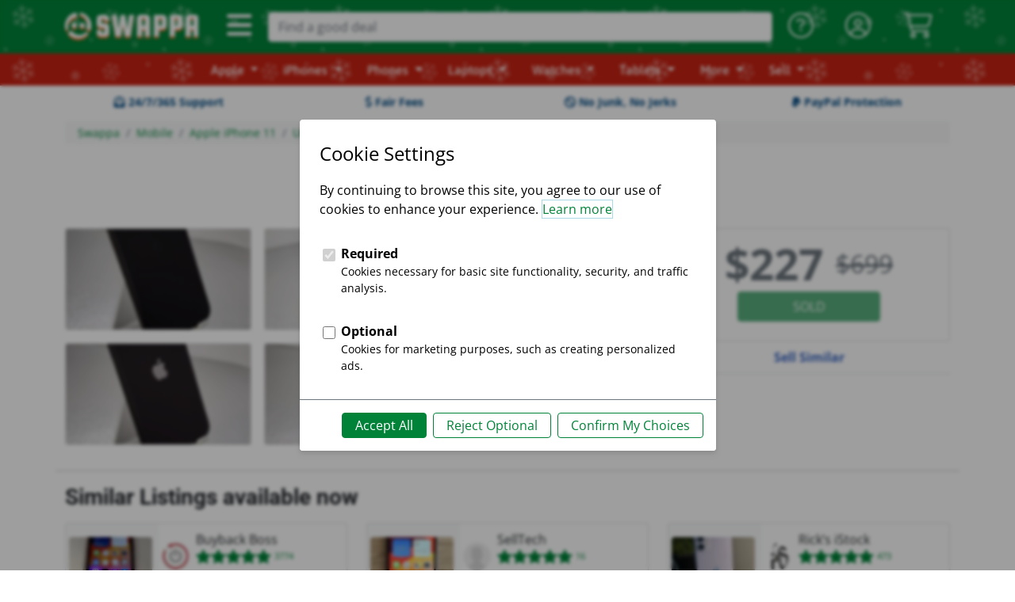

--- FILE ---
content_type: text/html; charset=utf-8
request_url: https://swappa.com/listing/view/LXJT00732
body_size: 27215
content:








<!DOCTYPE html PUBLIC "-//W3C//DTD XHTML 1.1//EN" "http://www.w3.org/TR/xhtml11/DTD/xhtml11.dtd">
<html lang="en-us" xmlns="http://www.w3.org/1999/xhtml" xml:lang="en" xmlns:fb="http://ogp.me/ns/fb#">
<head>

	<title>Apple iPhone 11 - Unlocked, Black, 64GB, A2111 - LXJT00732 - Swappa</title>
	<meta name="description" content="For sale: Apple iPhone 11 - Unlocked, Black, 64 GB, A2111. Buy listing LXJT00732 for $227 on Swappa." />
	<meta name="keywords" content="Black iPhone 11, Apple iPhone 11 Black, 64GB iPhone 11, Apple iPhone 11 64GB, Unlocked iPhone 11, Apple iPhone 11 Unlocked, iOS iPhone 11, Apple iPhone 11 iOS, Apple iPhone 11 A2111, Apple iPhone 11 in Omaha / Council Bluffs" />
	
	<meta http-equiv="Content-type" content="text/html; charset=utf-8" />
	<meta http-equiv="X-UA-Compatible" content="IE=edge">
	<meta name="viewport" content="width=device-width, minimum-scale=1">
	<meta name="theme-color" content="#008339">
	<meta name="robots" content="max-image-preview:large">
	
	<link rel="shortcut icon" href="https://static.swappa.com/static/images/logos/favicon.png?v=2" title="Favicon" />
	<link rel="icon" href="https://static.swappa.com/static/images/logos/favicon.png?v=2" />
	
	
	
		<meta name="Robots" content="index,follow" />
	

	
	
	<link rel="canonical" href="https://swappa.com/listing/view/LXJT00732" />

	
	<meta name="google-site-verification" content="Av-kMi_k957YyPd7M0I_a2sn1GK4VyF7mEunnOiUacU" />
	
	<meta property="og:app_id" content="128710807156604" />
	<meta property="fb:app_id" content="128710807156604" />
	<meta property="og:site_name" content="Swappa.com" />
	<meta name="twitter:site" content="@swappa" />
	
	
		
		<meta property="og:url" content="https://swappa.com/listing/view/LXJT00732" />
		<meta name=”twitter:url” content="https://swappa.com/listing/view/LXJT00732" />
	

	<meta property="og:type" content="product" />
	<meta property="og:title" content="Apple iPhone 11 - Unlocked, Black, 64 GB, A2111 For Sale - $227 on Swappa (LXJT00732)" />
	
		<meta property="og:description" content="For sale on Swappa: a gently-used LXJT00732 Apple iPhone 11 \u002D Unlocked, Black, 64 GB, A2111 for $227. Buy safely on Swappa and save time and money." />
	
	<meta property="og:image" content="https://s3.amazonaws.com/swappa/social/listing/LXJT/LXJT00732_facebook.png?price=227" />
	<meta name="twitter:card" content="photo" />
	<meta name="twitter:title" content="Apple iPhone 11 - Unlocked, Black, 64 GB, A2111 For Sale - $227 on Swappa (LXJT00732)" />
	
		<meta name="twitter:description" content="For sale on Swappa: Apple iPhone 11 - Unlocked, Black, 64 GB, A2111 in Fair condition for $227. Buy safely on Swappa and save time and money." />
	
	<meta name="twitter:image" content="https://s3.amazonaws.com/swappa/social/listing/LXJT/LXJT00732_twitter.png?price=227" />
	
		
		<meta itemprop="image" content="https://static.swappa.com/images/cache/73/34/73340b354280ddd00b8c0ea414404b9d.png" />
		
	

	
	



<script type="application/ld+json">
{
	"@context": "https://schema.org/",
	"@type": "Product",
	"productID": "LXJT00732",
	"name": "Apple iPhone 11 \u002D Unlocked, Black, 64 GB, A2111",
	"image": "https://static.swappa.com/media/product/apple-iphone-11/apple-iphone-11-01.png",
	"description": "Apple iPhone 11 | 64GB | Black | 80% Battery Health",
	
		"color": "Black",
	
	
	
		"gtin": "00190199220539",
	
	
		"gtin13": "0190199220539",
	
	"brand": {
		"@type": "Brand",
		"name": "Apple"
	},
	
	
		
			"aggregateRating": {
				"@type": "AggregateRating",
				"ratingValue": "4.9",
				"reviewCount": "385",
				"worstRating": "1",
				"bestRating": "5"
			},
		
	
	"offers": {
		"@type": "Offer",
		"priceCurrency": "USD",
		"price": "227.00",
		"priceValidUntil": "2023-10-21",
		
			"itemCondition": "https://schema.org/UsedCondition",
		
		
			"availability": "https://schema.org/SoldOut",
		
		"seller": {
			
				"@type": "Organization",
			
			"name": "Certified Cell, Inc",
			"url": "/bp/certified-cell-inc"
		},
		"shippingDetails": {
			"@type": "OfferShippingDetails",
			"shippingRate": {
				"@type": "MonetaryAmount",
				"value": 0.00,
				"currency": "USD"
			}
		}
	}
}
</script>


	
	

	
	
	<link rel="stylesheet" href="https://static.swappa.com/static/dist/css/output.22c6112f2424.css" type="text/css">

	
	<style type="text/css">@font-face {font-family:Squada One;font-style:normal;font-weight:400;src:url(/cf-fonts/s/squada-one/5.0.18/latin/400/normal.woff2);unicode-range:U+0000-00FF,U+0131,U+0152-0153,U+02BB-02BC,U+02C6,U+02DA,U+02DC,U+0304,U+0308,U+0329,U+2000-206F,U+2074,U+20AC,U+2122,U+2191,U+2193,U+2212,U+2215,U+FEFF,U+FFFD;font-display:swap;}</style>
	<style type="text/css">@font-face {font-family:Roboto;font-style:normal;font-weight:300;src:url(/cf-fonts/s/roboto/5.0.11/greek-ext/300/normal.woff2);unicode-range:U+1F00-1FFF;font-display:swap;}@font-face {font-family:Roboto;font-style:normal;font-weight:300;src:url(/cf-fonts/s/roboto/5.0.11/cyrillic-ext/300/normal.woff2);unicode-range:U+0460-052F,U+1C80-1C88,U+20B4,U+2DE0-2DFF,U+A640-A69F,U+FE2E-FE2F;font-display:swap;}@font-face {font-family:Roboto;font-style:normal;font-weight:300;src:url(/cf-fonts/s/roboto/5.0.11/cyrillic/300/normal.woff2);unicode-range:U+0301,U+0400-045F,U+0490-0491,U+04B0-04B1,U+2116;font-display:swap;}@font-face {font-family:Roboto;font-style:normal;font-weight:300;src:url(/cf-fonts/s/roboto/5.0.11/latin/300/normal.woff2);unicode-range:U+0000-00FF,U+0131,U+0152-0153,U+02BB-02BC,U+02C6,U+02DA,U+02DC,U+0304,U+0308,U+0329,U+2000-206F,U+2074,U+20AC,U+2122,U+2191,U+2193,U+2212,U+2215,U+FEFF,U+FFFD;font-display:swap;}@font-face {font-family:Roboto;font-style:normal;font-weight:300;src:url(/cf-fonts/s/roboto/5.0.11/greek/300/normal.woff2);unicode-range:U+0370-03FF;font-display:swap;}@font-face {font-family:Roboto;font-style:normal;font-weight:300;src:url(/cf-fonts/s/roboto/5.0.11/latin-ext/300/normal.woff2);unicode-range:U+0100-02AF,U+0304,U+0308,U+0329,U+1E00-1E9F,U+1EF2-1EFF,U+2020,U+20A0-20AB,U+20AD-20CF,U+2113,U+2C60-2C7F,U+A720-A7FF;font-display:swap;}@font-face {font-family:Roboto;font-style:normal;font-weight:300;src:url(/cf-fonts/s/roboto/5.0.11/vietnamese/300/normal.woff2);unicode-range:U+0102-0103,U+0110-0111,U+0128-0129,U+0168-0169,U+01A0-01A1,U+01AF-01B0,U+0300-0301,U+0303-0304,U+0308-0309,U+0323,U+0329,U+1EA0-1EF9,U+20AB;font-display:swap;}@font-face {font-family:Roboto;font-style:normal;font-weight:400;src:url(/cf-fonts/s/roboto/5.0.11/latin-ext/400/normal.woff2);unicode-range:U+0100-02AF,U+0304,U+0308,U+0329,U+1E00-1E9F,U+1EF2-1EFF,U+2020,U+20A0-20AB,U+20AD-20CF,U+2113,U+2C60-2C7F,U+A720-A7FF;font-display:swap;}@font-face {font-family:Roboto;font-style:normal;font-weight:400;src:url(/cf-fonts/s/roboto/5.0.11/greek/400/normal.woff2);unicode-range:U+0370-03FF;font-display:swap;}@font-face {font-family:Roboto;font-style:normal;font-weight:400;src:url(/cf-fonts/s/roboto/5.0.11/vietnamese/400/normal.woff2);unicode-range:U+0102-0103,U+0110-0111,U+0128-0129,U+0168-0169,U+01A0-01A1,U+01AF-01B0,U+0300-0301,U+0303-0304,U+0308-0309,U+0323,U+0329,U+1EA0-1EF9,U+20AB;font-display:swap;}@font-face {font-family:Roboto;font-style:normal;font-weight:400;src:url(/cf-fonts/s/roboto/5.0.11/cyrillic-ext/400/normal.woff2);unicode-range:U+0460-052F,U+1C80-1C88,U+20B4,U+2DE0-2DFF,U+A640-A69F,U+FE2E-FE2F;font-display:swap;}@font-face {font-family:Roboto;font-style:normal;font-weight:400;src:url(/cf-fonts/s/roboto/5.0.11/greek-ext/400/normal.woff2);unicode-range:U+1F00-1FFF;font-display:swap;}@font-face {font-family:Roboto;font-style:normal;font-weight:400;src:url(/cf-fonts/s/roboto/5.0.11/cyrillic/400/normal.woff2);unicode-range:U+0301,U+0400-045F,U+0490-0491,U+04B0-04B1,U+2116;font-display:swap;}@font-face {font-family:Roboto;font-style:normal;font-weight:400;src:url(/cf-fonts/s/roboto/5.0.11/latin/400/normal.woff2);unicode-range:U+0000-00FF,U+0131,U+0152-0153,U+02BB-02BC,U+02C6,U+02DA,U+02DC,U+0304,U+0308,U+0329,U+2000-206F,U+2074,U+20AC,U+2122,U+2191,U+2193,U+2212,U+2215,U+FEFF,U+FFFD;font-display:swap;}@font-face {font-family:Roboto;font-style:normal;font-weight:500;src:url(/cf-fonts/s/roboto/5.0.11/latin-ext/500/normal.woff2);unicode-range:U+0100-02AF,U+0304,U+0308,U+0329,U+1E00-1E9F,U+1EF2-1EFF,U+2020,U+20A0-20AB,U+20AD-20CF,U+2113,U+2C60-2C7F,U+A720-A7FF;font-display:swap;}@font-face {font-family:Roboto;font-style:normal;font-weight:500;src:url(/cf-fonts/s/roboto/5.0.11/latin/500/normal.woff2);unicode-range:U+0000-00FF,U+0131,U+0152-0153,U+02BB-02BC,U+02C6,U+02DA,U+02DC,U+0304,U+0308,U+0329,U+2000-206F,U+2074,U+20AC,U+2122,U+2191,U+2193,U+2212,U+2215,U+FEFF,U+FFFD;font-display:swap;}@font-face {font-family:Roboto;font-style:normal;font-weight:500;src:url(/cf-fonts/s/roboto/5.0.11/cyrillic-ext/500/normal.woff2);unicode-range:U+0460-052F,U+1C80-1C88,U+20B4,U+2DE0-2DFF,U+A640-A69F,U+FE2E-FE2F;font-display:swap;}@font-face {font-family:Roboto;font-style:normal;font-weight:500;src:url(/cf-fonts/s/roboto/5.0.11/cyrillic/500/normal.woff2);unicode-range:U+0301,U+0400-045F,U+0490-0491,U+04B0-04B1,U+2116;font-display:swap;}@font-face {font-family:Roboto;font-style:normal;font-weight:500;src:url(/cf-fonts/s/roboto/5.0.11/vietnamese/500/normal.woff2);unicode-range:U+0102-0103,U+0110-0111,U+0128-0129,U+0168-0169,U+01A0-01A1,U+01AF-01B0,U+0300-0301,U+0303-0304,U+0308-0309,U+0323,U+0329,U+1EA0-1EF9,U+20AB;font-display:swap;}@font-face {font-family:Roboto;font-style:normal;font-weight:500;src:url(/cf-fonts/s/roboto/5.0.11/greek/500/normal.woff2);unicode-range:U+0370-03FF;font-display:swap;}@font-face {font-family:Roboto;font-style:normal;font-weight:500;src:url(/cf-fonts/s/roboto/5.0.11/greek-ext/500/normal.woff2);unicode-range:U+1F00-1FFF;font-display:swap;}@font-face {font-family:Roboto;font-style:normal;font-weight:700;src:url(/cf-fonts/s/roboto/5.0.11/latin-ext/700/normal.woff2);unicode-range:U+0100-02AF,U+0304,U+0308,U+0329,U+1E00-1E9F,U+1EF2-1EFF,U+2020,U+20A0-20AB,U+20AD-20CF,U+2113,U+2C60-2C7F,U+A720-A7FF;font-display:swap;}@font-face {font-family:Roboto;font-style:normal;font-weight:700;src:url(/cf-fonts/s/roboto/5.0.11/vietnamese/700/normal.woff2);unicode-range:U+0102-0103,U+0110-0111,U+0128-0129,U+0168-0169,U+01A0-01A1,U+01AF-01B0,U+0300-0301,U+0303-0304,U+0308-0309,U+0323,U+0329,U+1EA0-1EF9,U+20AB;font-display:swap;}@font-face {font-family:Roboto;font-style:normal;font-weight:700;src:url(/cf-fonts/s/roboto/5.0.11/cyrillic/700/normal.woff2);unicode-range:U+0301,U+0400-045F,U+0490-0491,U+04B0-04B1,U+2116;font-display:swap;}@font-face {font-family:Roboto;font-style:normal;font-weight:700;src:url(/cf-fonts/s/roboto/5.0.11/cyrillic-ext/700/normal.woff2);unicode-range:U+0460-052F,U+1C80-1C88,U+20B4,U+2DE0-2DFF,U+A640-A69F,U+FE2E-FE2F;font-display:swap;}@font-face {font-family:Roboto;font-style:normal;font-weight:700;src:url(/cf-fonts/s/roboto/5.0.11/greek/700/normal.woff2);unicode-range:U+0370-03FF;font-display:swap;}@font-face {font-family:Roboto;font-style:normal;font-weight:700;src:url(/cf-fonts/s/roboto/5.0.11/greek-ext/700/normal.woff2);unicode-range:U+1F00-1FFF;font-display:swap;}@font-face {font-family:Roboto;font-style:normal;font-weight:700;src:url(/cf-fonts/s/roboto/5.0.11/latin/700/normal.woff2);unicode-range:U+0000-00FF,U+0131,U+0152-0153,U+02BB-02BC,U+02C6,U+02DA,U+02DC,U+0304,U+0308,U+0329,U+2000-206F,U+2074,U+20AC,U+2122,U+2191,U+2193,U+2212,U+2215,U+FEFF,U+FFFD;font-display:swap;}@font-face {font-family:Roboto;font-style:normal;font-weight:900;src:url(/cf-fonts/s/roboto/5.0.11/latin/900/normal.woff2);unicode-range:U+0000-00FF,U+0131,U+0152-0153,U+02BB-02BC,U+02C6,U+02DA,U+02DC,U+0304,U+0308,U+0329,U+2000-206F,U+2074,U+20AC,U+2122,U+2191,U+2193,U+2212,U+2215,U+FEFF,U+FFFD;font-display:swap;}@font-face {font-family:Roboto;font-style:normal;font-weight:900;src:url(/cf-fonts/s/roboto/5.0.11/cyrillic-ext/900/normal.woff2);unicode-range:U+0460-052F,U+1C80-1C88,U+20B4,U+2DE0-2DFF,U+A640-A69F,U+FE2E-FE2F;font-display:swap;}@font-face {font-family:Roboto;font-style:normal;font-weight:900;src:url(/cf-fonts/s/roboto/5.0.11/greek-ext/900/normal.woff2);unicode-range:U+1F00-1FFF;font-display:swap;}@font-face {font-family:Roboto;font-style:normal;font-weight:900;src:url(/cf-fonts/s/roboto/5.0.11/latin-ext/900/normal.woff2);unicode-range:U+0100-02AF,U+0304,U+0308,U+0329,U+1E00-1E9F,U+1EF2-1EFF,U+2020,U+20A0-20AB,U+20AD-20CF,U+2113,U+2C60-2C7F,U+A720-A7FF;font-display:swap;}@font-face {font-family:Roboto;font-style:normal;font-weight:900;src:url(/cf-fonts/s/roboto/5.0.11/vietnamese/900/normal.woff2);unicode-range:U+0102-0103,U+0110-0111,U+0128-0129,U+0168-0169,U+01A0-01A1,U+01AF-01B0,U+0300-0301,U+0303-0304,U+0308-0309,U+0323,U+0329,U+1EA0-1EF9,U+20AB;font-display:swap;}@font-face {font-family:Roboto;font-style:normal;font-weight:900;src:url(/cf-fonts/s/roboto/5.0.11/greek/900/normal.woff2);unicode-range:U+0370-03FF;font-display:swap;}@font-face {font-family:Roboto;font-style:normal;font-weight:900;src:url(/cf-fonts/s/roboto/5.0.11/cyrillic/900/normal.woff2);unicode-range:U+0301,U+0400-045F,U+0490-0491,U+04B0-04B1,U+2116;font-display:swap;}</style>
	<style type="text/css">@font-face {font-family:Open Sans;font-style:normal;font-weight:300;src:url(/cf-fonts/s/open-sans/5.0.20/cyrillic/300/normal.woff2);unicode-range:U+0301,U+0400-045F,U+0490-0491,U+04B0-04B1,U+2116;font-display:swap;}@font-face {font-family:Open Sans;font-style:normal;font-weight:300;src:url(/cf-fonts/s/open-sans/5.0.20/hebrew/300/normal.woff2);unicode-range:U+0590-05FF,U+200C-2010,U+20AA,U+25CC,U+FB1D-FB4F;font-display:swap;}@font-face {font-family:Open Sans;font-style:normal;font-weight:300;src:url(/cf-fonts/s/open-sans/5.0.20/vietnamese/300/normal.woff2);unicode-range:U+0102-0103,U+0110-0111,U+0128-0129,U+0168-0169,U+01A0-01A1,U+01AF-01B0,U+0300-0301,U+0303-0304,U+0308-0309,U+0323,U+0329,U+1EA0-1EF9,U+20AB;font-display:swap;}@font-face {font-family:Open Sans;font-style:normal;font-weight:300;src:url(/cf-fonts/s/open-sans/5.0.20/greek-ext/300/normal.woff2);unicode-range:U+1F00-1FFF;font-display:swap;}@font-face {font-family:Open Sans;font-style:normal;font-weight:300;src:url(/cf-fonts/s/open-sans/5.0.20/cyrillic-ext/300/normal.woff2);unicode-range:U+0460-052F,U+1C80-1C88,U+20B4,U+2DE0-2DFF,U+A640-A69F,U+FE2E-FE2F;font-display:swap;}@font-face {font-family:Open Sans;font-style:normal;font-weight:300;src:url(/cf-fonts/s/open-sans/5.0.20/greek/300/normal.woff2);unicode-range:U+0370-03FF;font-display:swap;}@font-face {font-family:Open Sans;font-style:normal;font-weight:300;src:url(/cf-fonts/s/open-sans/5.0.20/latin-ext/300/normal.woff2);unicode-range:U+0100-02AF,U+0304,U+0308,U+0329,U+1E00-1E9F,U+1EF2-1EFF,U+2020,U+20A0-20AB,U+20AD-20CF,U+2113,U+2C60-2C7F,U+A720-A7FF;font-display:swap;}@font-face {font-family:Open Sans;font-style:normal;font-weight:300;src:url(/cf-fonts/s/open-sans/5.0.20/latin/300/normal.woff2);unicode-range:U+0000-00FF,U+0131,U+0152-0153,U+02BB-02BC,U+02C6,U+02DA,U+02DC,U+0304,U+0308,U+0329,U+2000-206F,U+2074,U+20AC,U+2122,U+2191,U+2193,U+2212,U+2215,U+FEFF,U+FFFD;font-display:swap;}@font-face {font-family:Open Sans;font-style:normal;font-weight:400;src:url(/cf-fonts/s/open-sans/5.0.20/greek/400/normal.woff2);unicode-range:U+0370-03FF;font-display:swap;}@font-face {font-family:Open Sans;font-style:normal;font-weight:400;src:url(/cf-fonts/s/open-sans/5.0.20/latin-ext/400/normal.woff2);unicode-range:U+0100-02AF,U+0304,U+0308,U+0329,U+1E00-1E9F,U+1EF2-1EFF,U+2020,U+20A0-20AB,U+20AD-20CF,U+2113,U+2C60-2C7F,U+A720-A7FF;font-display:swap;}@font-face {font-family:Open Sans;font-style:normal;font-weight:400;src:url(/cf-fonts/s/open-sans/5.0.20/hebrew/400/normal.woff2);unicode-range:U+0590-05FF,U+200C-2010,U+20AA,U+25CC,U+FB1D-FB4F;font-display:swap;}@font-face {font-family:Open Sans;font-style:normal;font-weight:400;src:url(/cf-fonts/s/open-sans/5.0.20/cyrillic-ext/400/normal.woff2);unicode-range:U+0460-052F,U+1C80-1C88,U+20B4,U+2DE0-2DFF,U+A640-A69F,U+FE2E-FE2F;font-display:swap;}@font-face {font-family:Open Sans;font-style:normal;font-weight:400;src:url(/cf-fonts/s/open-sans/5.0.20/cyrillic/400/normal.woff2);unicode-range:U+0301,U+0400-045F,U+0490-0491,U+04B0-04B1,U+2116;font-display:swap;}@font-face {font-family:Open Sans;font-style:normal;font-weight:400;src:url(/cf-fonts/s/open-sans/5.0.20/greek-ext/400/normal.woff2);unicode-range:U+1F00-1FFF;font-display:swap;}@font-face {font-family:Open Sans;font-style:normal;font-weight:400;src:url(/cf-fonts/s/open-sans/5.0.20/latin/400/normal.woff2);unicode-range:U+0000-00FF,U+0131,U+0152-0153,U+02BB-02BC,U+02C6,U+02DA,U+02DC,U+0304,U+0308,U+0329,U+2000-206F,U+2074,U+20AC,U+2122,U+2191,U+2193,U+2212,U+2215,U+FEFF,U+FFFD;font-display:swap;}@font-face {font-family:Open Sans;font-style:normal;font-weight:400;src:url(/cf-fonts/s/open-sans/5.0.20/vietnamese/400/normal.woff2);unicode-range:U+0102-0103,U+0110-0111,U+0128-0129,U+0168-0169,U+01A0-01A1,U+01AF-01B0,U+0300-0301,U+0303-0304,U+0308-0309,U+0323,U+0329,U+1EA0-1EF9,U+20AB;font-display:swap;}@font-face {font-family:Open Sans;font-style:normal;font-weight:600;src:url(/cf-fonts/s/open-sans/5.0.20/greek-ext/600/normal.woff2);unicode-range:U+1F00-1FFF;font-display:swap;}@font-face {font-family:Open Sans;font-style:normal;font-weight:600;src:url(/cf-fonts/s/open-sans/5.0.20/latin/600/normal.woff2);unicode-range:U+0000-00FF,U+0131,U+0152-0153,U+02BB-02BC,U+02C6,U+02DA,U+02DC,U+0304,U+0308,U+0329,U+2000-206F,U+2074,U+20AC,U+2122,U+2191,U+2193,U+2212,U+2215,U+FEFF,U+FFFD;font-display:swap;}@font-face {font-family:Open Sans;font-style:normal;font-weight:600;src:url(/cf-fonts/s/open-sans/5.0.20/hebrew/600/normal.woff2);unicode-range:U+0590-05FF,U+200C-2010,U+20AA,U+25CC,U+FB1D-FB4F;font-display:swap;}@font-face {font-family:Open Sans;font-style:normal;font-weight:600;src:url(/cf-fonts/s/open-sans/5.0.20/latin-ext/600/normal.woff2);unicode-range:U+0100-02AF,U+0304,U+0308,U+0329,U+1E00-1E9F,U+1EF2-1EFF,U+2020,U+20A0-20AB,U+20AD-20CF,U+2113,U+2C60-2C7F,U+A720-A7FF;font-display:swap;}@font-face {font-family:Open Sans;font-style:normal;font-weight:600;src:url(/cf-fonts/s/open-sans/5.0.20/vietnamese/600/normal.woff2);unicode-range:U+0102-0103,U+0110-0111,U+0128-0129,U+0168-0169,U+01A0-01A1,U+01AF-01B0,U+0300-0301,U+0303-0304,U+0308-0309,U+0323,U+0329,U+1EA0-1EF9,U+20AB;font-display:swap;}@font-face {font-family:Open Sans;font-style:normal;font-weight:600;src:url(/cf-fonts/s/open-sans/5.0.20/cyrillic-ext/600/normal.woff2);unicode-range:U+0460-052F,U+1C80-1C88,U+20B4,U+2DE0-2DFF,U+A640-A69F,U+FE2E-FE2F;font-display:swap;}@font-face {font-family:Open Sans;font-style:normal;font-weight:600;src:url(/cf-fonts/s/open-sans/5.0.20/cyrillic/600/normal.woff2);unicode-range:U+0301,U+0400-045F,U+0490-0491,U+04B0-04B1,U+2116;font-display:swap;}@font-face {font-family:Open Sans;font-style:normal;font-weight:600;src:url(/cf-fonts/s/open-sans/5.0.20/greek/600/normal.woff2);unicode-range:U+0370-03FF;font-display:swap;}@font-face {font-family:Open Sans;font-style:normal;font-weight:700;src:url(/cf-fonts/s/open-sans/5.0.20/latin-ext/700/normal.woff2);unicode-range:U+0100-02AF,U+0304,U+0308,U+0329,U+1E00-1E9F,U+1EF2-1EFF,U+2020,U+20A0-20AB,U+20AD-20CF,U+2113,U+2C60-2C7F,U+A720-A7FF;font-display:swap;}@font-face {font-family:Open Sans;font-style:normal;font-weight:700;src:url(/cf-fonts/s/open-sans/5.0.20/cyrillic/700/normal.woff2);unicode-range:U+0301,U+0400-045F,U+0490-0491,U+04B0-04B1,U+2116;font-display:swap;}@font-face {font-family:Open Sans;font-style:normal;font-weight:700;src:url(/cf-fonts/s/open-sans/5.0.20/greek-ext/700/normal.woff2);unicode-range:U+1F00-1FFF;font-display:swap;}@font-face {font-family:Open Sans;font-style:normal;font-weight:700;src:url(/cf-fonts/s/open-sans/5.0.20/hebrew/700/normal.woff2);unicode-range:U+0590-05FF,U+200C-2010,U+20AA,U+25CC,U+FB1D-FB4F;font-display:swap;}@font-face {font-family:Open Sans;font-style:normal;font-weight:700;src:url(/cf-fonts/s/open-sans/5.0.20/vietnamese/700/normal.woff2);unicode-range:U+0102-0103,U+0110-0111,U+0128-0129,U+0168-0169,U+01A0-01A1,U+01AF-01B0,U+0300-0301,U+0303-0304,U+0308-0309,U+0323,U+0329,U+1EA0-1EF9,U+20AB;font-display:swap;}@font-face {font-family:Open Sans;font-style:normal;font-weight:700;src:url(/cf-fonts/s/open-sans/5.0.20/cyrillic-ext/700/normal.woff2);unicode-range:U+0460-052F,U+1C80-1C88,U+20B4,U+2DE0-2DFF,U+A640-A69F,U+FE2E-FE2F;font-display:swap;}@font-face {font-family:Open Sans;font-style:normal;font-weight:700;src:url(/cf-fonts/s/open-sans/5.0.20/latin/700/normal.woff2);unicode-range:U+0000-00FF,U+0131,U+0152-0153,U+02BB-02BC,U+02C6,U+02DA,U+02DC,U+0304,U+0308,U+0329,U+2000-206F,U+2074,U+20AC,U+2122,U+2191,U+2193,U+2212,U+2215,U+FEFF,U+FFFD;font-display:swap;}@font-face {font-family:Open Sans;font-style:normal;font-weight:700;src:url(/cf-fonts/s/open-sans/5.0.20/greek/700/normal.woff2);unicode-range:U+0370-03FF;font-display:swap;}@font-face {font-family:Open Sans;font-style:normal;font-weight:800;src:url(/cf-fonts/s/open-sans/5.0.20/latin/800/normal.woff2);unicode-range:U+0000-00FF,U+0131,U+0152-0153,U+02BB-02BC,U+02C6,U+02DA,U+02DC,U+0304,U+0308,U+0329,U+2000-206F,U+2074,U+20AC,U+2122,U+2191,U+2193,U+2212,U+2215,U+FEFF,U+FFFD;font-display:swap;}@font-face {font-family:Open Sans;font-style:normal;font-weight:800;src:url(/cf-fonts/s/open-sans/5.0.20/hebrew/800/normal.woff2);unicode-range:U+0590-05FF,U+200C-2010,U+20AA,U+25CC,U+FB1D-FB4F;font-display:swap;}@font-face {font-family:Open Sans;font-style:normal;font-weight:800;src:url(/cf-fonts/s/open-sans/5.0.20/cyrillic-ext/800/normal.woff2);unicode-range:U+0460-052F,U+1C80-1C88,U+20B4,U+2DE0-2DFF,U+A640-A69F,U+FE2E-FE2F;font-display:swap;}@font-face {font-family:Open Sans;font-style:normal;font-weight:800;src:url(/cf-fonts/s/open-sans/5.0.20/greek/800/normal.woff2);unicode-range:U+0370-03FF;font-display:swap;}@font-face {font-family:Open Sans;font-style:normal;font-weight:800;src:url(/cf-fonts/s/open-sans/5.0.20/cyrillic/800/normal.woff2);unicode-range:U+0301,U+0400-045F,U+0490-0491,U+04B0-04B1,U+2116;font-display:swap;}@font-face {font-family:Open Sans;font-style:normal;font-weight:800;src:url(/cf-fonts/s/open-sans/5.0.20/vietnamese/800/normal.woff2);unicode-range:U+0102-0103,U+0110-0111,U+0128-0129,U+0168-0169,U+01A0-01A1,U+01AF-01B0,U+0300-0301,U+0303-0304,U+0308-0309,U+0323,U+0329,U+1EA0-1EF9,U+20AB;font-display:swap;}@font-face {font-family:Open Sans;font-style:normal;font-weight:800;src:url(/cf-fonts/s/open-sans/5.0.20/greek-ext/800/normal.woff2);unicode-range:U+1F00-1FFF;font-display:swap;}@font-face {font-family:Open Sans;font-style:normal;font-weight:800;src:url(/cf-fonts/s/open-sans/5.0.20/latin-ext/800/normal.woff2);unicode-range:U+0100-02AF,U+0304,U+0308,U+0329,U+1E00-1E9F,U+1EF2-1EFF,U+2020,U+20A0-20AB,U+20AD-20CF,U+2113,U+2C60-2C7F,U+A720-A7FF;font-display:swap;}</style>
	<style type="text/css">@font-face {font-family:Asap;font-style:normal;font-weight:400;src:url(/cf-fonts/s/asap/5.0.18/vietnamese/400/normal.woff2);unicode-range:U+0102-0103,U+0110-0111,U+0128-0129,U+0168-0169,U+01A0-01A1,U+01AF-01B0,U+0300-0301,U+0303-0304,U+0308-0309,U+0323,U+0329,U+1EA0-1EF9,U+20AB;font-display:swap;}@font-face {font-family:Asap;font-style:normal;font-weight:400;src:url(/cf-fonts/s/asap/5.0.18/latin/400/normal.woff2);unicode-range:U+0000-00FF,U+0131,U+0152-0153,U+02BB-02BC,U+02C6,U+02DA,U+02DC,U+0304,U+0308,U+0329,U+2000-206F,U+2074,U+20AC,U+2122,U+2191,U+2193,U+2212,U+2215,U+FEFF,U+FFFD;font-display:swap;}@font-face {font-family:Asap;font-style:normal;font-weight:400;src:url(/cf-fonts/s/asap/5.0.18/latin-ext/400/normal.woff2);unicode-range:U+0100-02AF,U+0304,U+0308,U+0329,U+1E00-1E9F,U+1EF2-1EFF,U+2020,U+20A0-20AB,U+20AD-20CF,U+2113,U+2C60-2C7F,U+A720-A7FF;font-display:swap;}@font-face {font-family:Asap;font-style:normal;font-weight:500;src:url(/cf-fonts/s/asap/5.0.18/latin-ext/500/normal.woff2);unicode-range:U+0100-02AF,U+0304,U+0308,U+0329,U+1E00-1E9F,U+1EF2-1EFF,U+2020,U+20A0-20AB,U+20AD-20CF,U+2113,U+2C60-2C7F,U+A720-A7FF;font-display:swap;}@font-face {font-family:Asap;font-style:normal;font-weight:500;src:url(/cf-fonts/s/asap/5.0.18/vietnamese/500/normal.woff2);unicode-range:U+0102-0103,U+0110-0111,U+0128-0129,U+0168-0169,U+01A0-01A1,U+01AF-01B0,U+0300-0301,U+0303-0304,U+0308-0309,U+0323,U+0329,U+1EA0-1EF9,U+20AB;font-display:swap;}@font-face {font-family:Asap;font-style:normal;font-weight:500;src:url(/cf-fonts/s/asap/5.0.18/latin/500/normal.woff2);unicode-range:U+0000-00FF,U+0131,U+0152-0153,U+02BB-02BC,U+02C6,U+02DA,U+02DC,U+0304,U+0308,U+0329,U+2000-206F,U+2074,U+20AC,U+2122,U+2191,U+2193,U+2212,U+2215,U+FEFF,U+FFFD;font-display:swap;}@font-face {font-family:Asap;font-style:normal;font-weight:600;src:url(/cf-fonts/s/asap/5.0.18/latin/600/normal.woff2);unicode-range:U+0000-00FF,U+0131,U+0152-0153,U+02BB-02BC,U+02C6,U+02DA,U+02DC,U+0304,U+0308,U+0329,U+2000-206F,U+2074,U+20AC,U+2122,U+2191,U+2193,U+2212,U+2215,U+FEFF,U+FFFD;font-display:swap;}@font-face {font-family:Asap;font-style:normal;font-weight:600;src:url(/cf-fonts/s/asap/5.0.18/latin-ext/600/normal.woff2);unicode-range:U+0100-02AF,U+0304,U+0308,U+0329,U+1E00-1E9F,U+1EF2-1EFF,U+2020,U+20A0-20AB,U+20AD-20CF,U+2113,U+2C60-2C7F,U+A720-A7FF;font-display:swap;}@font-face {font-family:Asap;font-style:normal;font-weight:600;src:url(/cf-fonts/s/asap/5.0.18/vietnamese/600/normal.woff2);unicode-range:U+0102-0103,U+0110-0111,U+0128-0129,U+0168-0169,U+01A0-01A1,U+01AF-01B0,U+0300-0301,U+0303-0304,U+0308-0309,U+0323,U+0329,U+1EA0-1EF9,U+20AB;font-display:swap;}@font-face {font-family:Asap;font-style:normal;font-weight:700;src:url(/cf-fonts/s/asap/5.0.18/latin-ext/700/normal.woff2);unicode-range:U+0100-02AF,U+0304,U+0308,U+0329,U+1E00-1E9F,U+1EF2-1EFF,U+2020,U+20A0-20AB,U+20AD-20CF,U+2113,U+2C60-2C7F,U+A720-A7FF;font-display:swap;}@font-face {font-family:Asap;font-style:normal;font-weight:700;src:url(/cf-fonts/s/asap/5.0.18/latin/700/normal.woff2);unicode-range:U+0000-00FF,U+0131,U+0152-0153,U+02BB-02BC,U+02C6,U+02DA,U+02DC,U+0304,U+0308,U+0329,U+2000-206F,U+2074,U+20AC,U+2122,U+2191,U+2193,U+2212,U+2215,U+FEFF,U+FFFD;font-display:swap;}@font-face {font-family:Asap;font-style:normal;font-weight:700;src:url(/cf-fonts/s/asap/5.0.18/vietnamese/700/normal.woff2);unicode-range:U+0102-0103,U+0110-0111,U+0128-0129,U+0168-0169,U+01A0-01A1,U+01AF-01B0,U+0300-0301,U+0303-0304,U+0308-0309,U+0323,U+0329,U+1EA0-1EF9,U+20AB;font-display:swap;}</style>
	
	<link rel="stylesheet" href="https://static.swappa.com/static/vendor/fontawesome-v6/css/all.min.css">
	<!-- update existing v5 CSS to use v6 icons and assets -->
  	<link rel="stylesheet" href="https://static.swappa.com/static/vendor/fontawesome-v6/css/v5-font-face.css" rel="stylesheet" />
	<!-- support v4 icon references/syntax -->
  	<link rel="stylesheet" href="https://static.swappa.com/static/vendor/fontawesome-v6/css/v4-font-face.css" rel="stylesheet" />
	

	<script src="https://js.stripe.com/basil/stripe.js"></script>

	
	
	<script src="https://cdnjs.cloudflare.com/ajax/libs/jquery/3.4.1/jquery.min.js" integrity="sha512-bnIvzh6FU75ZKxp0GXLH9bewza/OIw6dLVh9ICg0gogclmYGguQJWl8U30WpbsGTqbIiAwxTsbe76DErLq5EDQ==" crossorigin="anonymous" referrerpolicy="no-referrer"></script>
	<script src="https://cdnjs.cloudflare.com/ajax/libs/jquery-migrate/3.4.0/jquery-migrate.min.js" integrity="sha512-QDsjSX1mStBIAnNXx31dyvw4wVdHjonOwrkaIhpiIlzqGUCdsI62MwQtHpJF+Npy2SmSlGSROoNWQCOFpqbsOg==" crossorigin="anonymous" referrerpolicy="no-referrer"></script>

	<script defer src="https://cdnjs.cloudflare.com/ajax/libs/htmx/2.0.4/htmx.min.js" integrity="sha512-2kIcAizYXhIn8TzUvqzEDZNuDZ+aW7yE/+f1HJHXFjQcGNfv1kqzJSTBRBSlOgp6B/KZsz1K0a3ZTqP9dnxioQ==" crossorigin="anonymous" referrerpolicy="no-referrer"></script>

	<script>
		function getCookie(name) {
			let cookieValue = null;
			if (document.cookie && document.cookie !== '') {
				const cookies = document.cookie.split(';');
				for (let i = 0; i < cookies.length; i++) {
					const cookie = cookies[i].trim();
					// Does this cookie string begin with the name we want?
					if (cookie.substring(0, name.length + 1) === (name + '=')) {
						cookieValue = decodeURIComponent(cookie.substring(name.length + 1));
						break;
					}
				}
			}
			return cookieValue;
		}
	</script>

	<script type="text/javascript">
		// https://docs.djangoproject.com/en/1.11/ref/csrf/#setting-the-token-on-the-ajax-request
		function csrfSafeMethod(method) {
			// these HTTP methods do not require CSRF protection
			return (/^(GET|HEAD|OPTIONS|TRACE)$/.test(method));
		}
		$.ajaxSetup({
			beforeSend: function(xhr, settings) {
				if (!csrfSafeMethod(settings.type) && !this.crossDomain) {
					xhr.setRequestHeader("X-CSRFToken", "naBw4otpHX24FDFGKf11Qpdxiub74QjDtjEoXk5F6uPSSNnB8CtFFqTZPwbCJyvZ");
				}
			}
		});

		const fetchOpts = {
			credentials: "same-origin",
			headers: new Headers({
				"X-CSRFToken": "naBw4otpHX24FDFGKf11Qpdxiub74QjDtjEoXk5F6uPSSNnB8CtFFqTZPwbCJyvZ",
				"Accept": "application/json",
				"X-Requested-With": "XMLHttpRequest"
			}),
		}
	</script>
	<meta name="twitter:widgets:csp" content="on">

	<script async src="https://static.swappa.com/static/js/search-base.js"></script>
	<script src="https://static.swappa.com/static/js/nav2.js?20221028"></script>

	
	
		<script src="https://cdn.jsdelivr.net/npm/vue@2.6.11/dist/vue.min.js"></script>
	
	<script type="text/javascript">
		Vue.options.delimiters = ["[[", "]]"]
	</script>
	

	

	
	
	<script>
		window.dataLayer = window.dataLayer || [];
		function gtag() { dataLayer.push(arguments); }

		
		const zarazCookieName = "zaraz-consent";
		const zarazCookie = JSON.parse(getCookie(zarazCookieName));
		if (zarazCookie !== null && zarazCookie.mQfZ) {
			gtag('consent', 'default', {
				// optional
				'ad_user_data': 'granted',
				'ad_personalization': 'granted',
				'ad_storage': 'granted',
				'personalization_storage': 'granted',
				// required
				'analytics_storage': 'granted',
				'functionality_storage': 'granted',
				'security_storage': 'granted',
				'wait_for_update': 500,
			})
		} else {
			gtag('consent', 'default', {
				// optional
				'ad_user_data': 'denied',
				'ad_personalization': 'denied',
				'ad_storage': 'denied',
				'personalization_storage': 'denied',
				// required
				'analytics_storage': 'granted',
				'functionality_storage': 'granted',
				'security_storage': 'granted',
			})
		}
	</script>
	
	<script>(function(w,d,s,l,i){w[l]=w[l]||[];w[l].push({'gtm.start':
	new Date().getTime(),event:'gtm.js'});var f=d.getElementsByTagName(s)[0],
	j=d.createElement(s),dl=l!='dataLayer'?'&l='+l:'';j.async=true;j.src=
	'https://www.googletagmanager.com/gtm.js?id='+i+dl;f.parentNode.insertBefore(j,f);
	})(window,document,'script','dataLayer','GTM-567TNCG');</script>
	
	


	
	

	
	<script async src="https://www.googletagmanager.com/gtag/js?id=G-MV8J4ZYG1Z"></script>
	<script>
		function gtag(){dataLayer.push(arguments);}
		gtag('js', new Date());
		gtag('config', 'G-MV8J4ZYG1Z');
		
		gtag('config', 'UA-501243-21');
		
	</script>
	
	
	<script type="text/javascript">
		var ga_event = function(category, action, label, value, transport) {
			

			
			gtag('event', action, {
				'event_category': category,
				'event_label': label,
				'value': value
			});
			
		};
	</script>

	
	
		
			<script src="https://swappa.com/cdn-cgi/zaraz/i.js" referrerpolicy="origin"></script>
		
		<script>
			$(function () {
				const currentPath = "/listing/view/LXJT00732";
				const disablePaths = ["/policies/cookies"];

				function handleZarazConsentAPIReady() {
					const consentCookie = getCookie(zarazCookieName);
					if (!consentCookie) {
						if (!disablePaths.includes(currentPath)) {
							zaraz.consent.modal = true;
						}
					} else {
						handleZarazConsentChoices();
					}
				}

				if (zaraz.consent?.APIReady) {
					handleZarazConsentAPIReady()
				} else {
					document.addEventListener("zarazConsentAPIReady", handleZarazConsentAPIReady)
				}

				document.addEventListener("zarazConsentChoicesUpdated", handleZarazConsentChoices);

				function handleZarazConsentChoices() {
					const consentChoices = zaraz.consent.getAll();

					

					// required
					
					gtag('consent', 'update', {
						'analytics_storage': 'granted',
						'functionality_storage': 'granted',
						'security_storage': 'granted',
					})
						

					// optional
					if (consentChoices.mQfZ) {
						
						gtag('consent', 'update', {
							'ad_user_data': 'granted',
							'ad_personalization': 'granted',
							'ad_storage': 'granted',
							'personalization_storage': 'granted',
						})
							
					}
				}
			})
		</script>
	
	


	
	
	
		<script>
			const zarazListingProductJSON = {"product_id": "apple-iphone-11", "category": "Phone", "name": "Apple iPhone 11", "brand": "Apple", "variant": "Apple iPhone 11 - Unlocked, Black, 64 GB, A2111", "price": 13.2, "currency": "USD", "value": 13.2, "quantity": 1};
			$(function() {
				zaraz.ecommerce("Product Viewed", zarazListingProductJSON)
				$("#listing_new_comment").on("submit", function() {
					zaraz.track("Comment", zarazListingProductJSON)
				})
				$("#listing_subscribe_btn").on("click", function() {
					zaraz.ecommerce("Product Added to Wishlist", zarazListingProductJSON)
				})
				$(".buy-now-btn").on("click", function() {
					zaraz.ecommerce("Checkout Started", zarazListingProductJSON)
				});
				$("#cart_add_form").on("submit", function() {
					zaraz.ecommerce("Product Added", zarazListingProductJSON)
				});
			})
		</script>
	
	
		<script>
			const listingMetadata = {"item_id": "LXJT00732", "item_name": "Apple iPhone 11", "affiliation": "Swappa Website", "item_brand": "Apple", "item_category": "Mobile/Unlocked", "item_category2": "mobile", "item_category3": "Phone", "item_variant": "apple-iphone-11-unlocked-a2111-64gb-black", "quantity": 1, "price": "13.20", "index": 0, "item_category4": "iOS"};
			const listingSubscribed = "" === "True";
			$(function() {
				gtag("event", "view_item", {
					currency: "USD",
					value: 12,
					items: [
						{
							item_id: "LXJT00732",
							item_name: "Apple iPhone 11",
							affiliation: "Swappa Website",
							index: 0,
							item_brand: "Apple",
							item_category: "Mobile/Unlocked",
							item_category2: "mobile",
							item_category3: "Phone",
							item_category4: "iOS",
							item_list_id: "apple-iphone-11",
							item_list_name: "Apple iPhone 11",
							item_variant: "apple-iphone-11-unlocked-a2111-64gb-black",
							price: 12,
						}
					]
				})
				$("#listing_new_comment").on("submit", function() {
					gtag("event", "contact", {
						currency: "USD",
						value: listingMetadata.price,
						items: [
							{ item_list_id: "listing_new_comment", item_list_name: "Listing comment", ...listingMetadata }
						],
					});
					if (!listingSubscribed && $("#id_subscribe").is(":checked")) {
						gtag("event", "add_to_wishlist", {
							currency: "USD",
							value: listingMetadata.price,
							items: [
								{ item_list_id: "listing_new_comment", item_list_name: "Listing comment", ...listingMetadata }
							],
						});
					}
				});
				$("#listing_subscribe_btn").on("click", function() {
					gtag("event", "add_to_wishlist", {
						currency: "USD",
						value: listingMetadata.price,
						items: [
							{ item_list_id: "listing_subscribe_btn", item_list_name: "Listing subscribe", ...listingMetadata }
						],
					});
				})
			})
		</script>
	

	

	
		


		
		
	

	
	
	


	
	

	
	
	<script>
	// GA events
	$(function() {
		
		$("#primaryNav a.navbar-brand").on("click", function(e) {
			var title = $(this).attr("title").trim();
			ga_event('Site Nav', 'Brand Click', title, 0, {transport: 'beacon'});
			//e.preventDefault();
		});
		
		$("#primaryNav a.nav-link").on("click", function(e) {
			var title = $(this).attr("title").trim();
			ga_event('Site Nav', 'Icon Click', title, 0, {transport: 'beacon'});
			//e.preventDefault();
		});
		
		$("#secondaryNav a.nav-link").on("click", function(e) {
			var text = $(this).text().trim();
			ga_event('Site Nav', 'Drop Click', text, 0, {transport: 'beacon'});
			//e.preventDefault();
		});
		
	});
	</script>
	

	<style>
	.text-block {
		margin-left: 1rem;
		padding-left: 12px;
		border-left: 4px solid #dee2e6;
		border-radius: 0.3rem;
	}
	.bullets {
		padding-left: 0;
		margin-bottom: 0;
	}
	.bullets li {
		display: inline-block;
	}
	.bullets > li + li {
		padding-left: 0;
	}
	.bullets li::before {
		content: " • ";
	}
	.bullets li:not(:last-child) {
		margin-right: 0.25rem;
	}
	.listing-attribute {
		color: #212529;
		padding: 6px 8px;
	}
	.card-title {
		display: flex;
		align-items: center;
		justify-content: flex-start;
		flex-wrap: wrap;
		margin-bottom: 0.5rem;
	}
	.card-title h2 {
		margin: 0 1rem 0.25rem 0;
	}
	.section-title {
		display: flex;
		align-items: center;
		justify-content: flex-start;
		flex-wrap: wrap;
		margin-bottom: 0;
	}
	.section-title h2, .section-title h3 {
		margin: 0 1rem 0 0;
	}
	.card-footer {
		text-align: center;
	}
	.newlabel {
		color: #212529;
		margin: 0 0.5rem 0.25rem 0;
		padding: 6px 12px;
		border: solid 1px #adb5bd;
		border-radius: 20px;
	}
	.free-shipping-container p {
		margin-bottom: 8px;
	}
	@media (min-width: 992px) {
		.free-shipping-container {
			border-right: 1px solid #dee2e6;
		}
	}
</style>

	
<link type="text/css" rel="stylesheet" href="https://static.swappa.com/static/jquery/lightgallery/css/lightgallery.min.css" />
<script src="https://static.swappa.com/static/jquery/lightgallery/js/lightgallery.min.js"></script>
<script src="https://static.swappa.com/static/jquery/lightgallery/js/lg-zoom.min.js"></script>

<style>
	.lg-video-cont {
		height: 100% !important;
	}
	.lg-video {
		height: 100% !important;
		padding-bottom: 0 !important;
	}
</style>


	
	<!-- TrustBox script -->
	<script type="text/javascript" src="//widget.trustpilot.com/bootstrap/v5/tp.widget.bootstrap.min.js" async></script>
	<!-- End Trustbox script -->
	

	<script>
		$(function() {
			$("#gallery_images").lightGallery({
				selector:"a.lightbox",
				download:false,
				speed:400
			})
		});
	</script>

	<style>
		.strike_price {
			font-size: 32px;
		}
		.text-info:hover {
			color: #2B4F9B !important;
		}
		@media (max-width: 575px) {
			.sticky-fixed {
				position: fixed;
				bottom: 0;
				left: 0;
				width: 100%;
				z-index: 1040;
				margin: 0 !important;
				background-color: #ffffff;
				border-radius: 0;
				box-shadow: 0 -4px 4px -4px rgba(0, 0, 0, 0.3);
			}
		}
	</style>


	

	
	<style>
		#primaryNav .navbar, #mobileNav .navbar {
			background-image: url(https://static.swappa.com/static/images/holidays/navbar_snowflakes_200x67.svg);
			background-repeat: repeat;
			background-size: 200px;
		}
		footer {
			background-image: url(https://static.swappa.com/static/images/holidays/navbar_snowflakes_200x67.svg);
			background-repeat: repeat;
			background-size: 800px;
		}
		#secondaryNav .navbar {
			border-top: 1px solid #655327;
			border-bottom: none;
			background-color: var(--bs-red);
			background-image: url(https://static.swappa.com/static/images/holidays/navbar_snowflakes_200x67.svg);
			background-repeat: repeat;
			background-size: 200px;
		}
		#secondaryNav .navbar a.nav-link {
			color: var(--bs-white);
		}
		#secondaryNav .navbar a.nav-link:hover {
			color: var(--bs-light);
		}
		#secondaryNav .navbar .nav-item .color-orange {
			color: var(--bs-light);
		}
	</style>

</head>

<body class="d-flex flex-column h-100">


	
	
	
		
		<script type="text/javascript">
			var _user_id = '';
			var _session_id = '98bf7923d67146dabe814ed8d29770ac';

			var _sift = window._sift = window._sift || [];
			_sift.push(['_setAccount', '477c1b28de']);
			_sift.push(['_setUserId', _user_id]);
			_sift.push(['_setSessionId', _session_id]);
			_sift.push(['_trackPageview']);

			(function () {
				function ls() {
					var e = document.createElement('script');
					e.src = 'https://cdn.sift.com/s.js';
					document.body.appendChild(e);
				}

				if (window.attachEvent) {
					window.attachEvent('onload', ls);
				} else {
					window.addEventListener('load', ls, false);
				}
			})();
		</script>
	








<noscript aria-label="Google Tag Manager">
	<iframe 
		src="https://www.googletagmanager.com/ns.html?id=GTM-567TNCG"
		height="0" 
		width="0" 
		style="display:none;visibility:hidden"
		title="Google Tag Manager"
	>
	</iframe>
</noscript>





<header>
	
	<div class="d-block d-lg-none">
		


<div id="mobileNav">
	<nav class="navbar fixed-top navbar-expand-lg navbar-dark bg-primary" aria-label="Mobile Navigation">
		<div class="container-sm">
			
			<button type="button" class="navbar-toggler" data-bs-toggle="offcanvas" data-bs-target="#slide_menu" aria-controls="navbarSupportedContent" aria-expanded="false" aria-label="Toggle navigation">
				<i class="fas fa-bars"></i>
			</button>
			
			<a href="/" class="navbar-brand" title="Swappa">
				<img src="https://static.swappa.com/static/images/logos/swappa_wordmark_ffffff_drop_e4611b.svg" alt="Swappa Logo" aria-label="Swappa Logo" />
			</a>
			
			<button 
				type="button" 
				class="navbar-toggler" 
				data-bs-toggle="offcanvas" 
				data-bs-target="#slide_search" 
				aria-controls="navbarSupportedContent" 
				aria-expanded="false" 
				aria-label="Search"
			>
				<i class="fas fa-search" aria-hidden="true"></i>
			</button>
		</div>
	</nav>
</div>

	</div>
	
	<div class="d-none d-lg-block">
		


<div id="primaryNav">
	<nav class="navbar fixed-top navbar-expand-lg navbar-dark bg-primary" aria-label="Primary Navigation">
		<div class="container d-block">
			<div class="d-flex gap-3">
				<ul class="navbar-nav" role="presentation">
					
					<li class="nav-item">
						<a href="/" class="navbar-brand d-block text-center pt-2" title="Swappa">
							<img src="https://static.swappa.com/static/images/logos/swappa_wordmark_ffffff_drop_e4611b.svg" alt="Swappa Logo" aria-label="Swappa Logo" />
						</a>
					</li>
					
					<li class="nav-item">
						<a href="/" class="nav-link" title="Menu" data-bs-toggle="offcanvas" data-bs-target="#slide_menu" aria-controls="slide_menu" aria-expanded="false" aria-label="Off Canvas Collapsed Menu">
							<i class="fas fa-bars" aria-hidden="true"></i>
						</a>
					</li>
				</ul>
				<div class="flex-grow-1">
					
					


<script src="https://static.swappa.com/static/jquery/jquery.ba-throttle-debounce.min.js"></script>

<div class="d-flex align-items-center position-relative h-100"
	 id="navbar_search_container"
	 tabindex="0"
	 role="search"
	 aria-label="Swappa search"
>
	<input
		type="search"
		class="form-control"
		id="navbar_search_input"
		name="q"
		placeholder="Find a good deal"
		autocomplete="off"
		aria-labelledby="navbar_search_container"
		aria-controls="navbar_search_results_container"
		aria-owns="navbar_search_results_container"
		data-lpignore="true"
	/>
	<div class="card d-none position-absolute top-100 w-100 p-3 shadow"
		 id="navbar_search_results_container"
		 aria-expanded="false"
		 aria-live="polite"
		 style="max-height: calc(100vh - 85px)"
	>
		<div class="alert alert-danger d-none" id="navbar_search_results_danger_alert" role="alert">Oops! Something went wrong.</div>
		<div class="alert alert-info d-none" id="navbar_search_results_info_alert" role="alert"></div>
		<span class="h5 card-header bg-white d-none" id="navbar_search_results_header"></span>
		<div class="row d-none justify-content-center align-items-center p-2"
			 id="navbar_search_results_spinner"
			 role="alert"
		>
			<div class="col-3 col-xl-2">
				<img class="img-fluid p-2"
					 src="https://static.swappa.com/static/images/misc/swappa_spinner_grey.svg"
					 alt="Swappa spinner"
					 aria-label="Swappa spinner"
				>
			</div>
			<span class="visually-hidden">Loading search results</span>
		</div>
		<ul class="list-group list-group-flush overflow-auto d-none" id="navbar_search_results_list"></ul>
		<div class="card-footer bg-white d-none" id="navbar_search_results_footer">
			<span id="navbar_search_results_count">0</span> results found.
			<a href="#" class="text-decoration-underline" id="navbar_search_results_more">
				See more
			</a>
		</div>
	</div>
</div>

<template id="navbar_search_result_template">
	<li class="list-group-item list-group-item-action position-relative">
		<div class="row">
			<div class="col-2 col-xl-1">
				<div class="d-flex justify-content-center align-items-center h-100">
					<img class="img-fluid align-middle navbar_search_result_template_img"
						 src="https://static.swappa.com/static/images/swappasaurus/searchasaurus100.png"
						 alt="Swappasaurus"
						 aria-label="Swappasaurus"
						 style="max-height: 3.75rem;"
					>
					<i class="fs-2 color-gray navbar_search_result_template_fontawesome" aria-hidden="true"></i>
				</div>
			</div>
			<div class="col-10 col-xl-11">
				<a href="#" class="h5 link-dark stretched-link navbar_search_result_template_title"></a>
				<small class="d-block mb-0 navbar_search_result_template_subtitle"></small>
			</div>
	  </div>
  </li>
</template>

<template id="navbar_search_suggestion_template">
	<li class="list-group-item list-group-item-action position-relative">
		<a href="#" class="link-dark stretched-link navbar_search_suggestion_template_title"></a>
	</li>
</template>

<script>
	const navbarSearchContainer = document.getElementById('navbar_search_container');
	const navbarSearchInputElement = document.getElementById('navbar_search_input');
	const navbarSearchResultsContainer = document.getElementById('navbar_search_results_container');
	const navbarSearchResultsDangerAlert = document.getElementById('navbar_search_results_danger_alert');
	const navbarSearchResultsInfoAlert = document.getElementById('navbar_search_results_info_alert');
	const navbarSearchResultsHeader = document.getElementById('navbar_search_results_header');
	const navbarSearchResultsList = document.getElementById('navbar_search_results_list');
	const navbarSearchResultsFooter = document.getElementById('navbar_search_results_footer');
	const navbarSearchResultsCount = document.getElementById('navbar_search_results_count');
	const navbarSearchResultsMore = document.getElementById('navbar_search_results_more');
	const navbarSearchResultsSpinner = document.getElementById('navbar_search_results_spinner');
	let navbarSearchResultsContainerOpen = false;

	class SearchResultStrategy {
		constructor(path, pageSize=25) {
			this.baseUrl = "https://swappa.com"
			this.path = path
			this.pageSize = pageSize
			this.results = []
			this.count = 0
			this.exLoading = null
			this.isLoading = false
		}

		getSearchParams() {
			return { "page_size": this.pageSize }
		}

		async execute(controller) {
			this.isLoading = true;
			navbarSearchResultsContainer.setAttribute("aria-busy", "true")
			await this.resetResults();
			await this.resetUI();
			await this.fetchResults(controller);
			if (!controller.signal.aborted) {
				await this.renderResults();
			}
			navbarSearchResultsContainer.setAttribute("aria-busy", "false")
			this.isLoading = false;
		}

		resetResults() {
			this.results = [];
			this.count = 0;
			this.exLoading = null;
		}

		resetUI() {
			navbarSearchResultsInfoAlert.classList.add("d-none");
			navbarSearchResultsInfoAlert.innerText = "";
			navbarSearchResultsDangerAlert.classList.add("d-none");
			navbarSearchResultsSpinner.classList.add("d-none");
			navbarSearchResultsHeader.classList.add("d-none");
			navbarSearchResultsHeader.innerText = "";
			navbarSearchResultsList.classList.add("d-none");
			navbarSearchResultsList.innerHTML = "";
			navbarSearchResultsFooter.classList.add("d-none");
			navbarSearchResultsCount.innerText = this.count;
			navbarSearchResultsMore.setAttribute("href", "#");
		}

		async fetchResults(controller) {
			navbarSearchResultsSpinner.classList.remove("d-none");
			const url = new URL(this.path, this.baseUrl, true)
			const params = this.getSearchParams();
			for (const [param, val] of Object.entries(params)) {
				url.searchParams.append(param, val.toString());
			}
			const customFetchOpts = { ...fetchOpts, headers: new Headers(fetchOpts.headers) }
			customFetchOpts.headers.set("Content-Type", "application/json");
			await fetch(url.href, {
				...customFetchOpts,
				method: "GET",
				signal: controller.signal
			})
			.then(res => {
				if (!res.ok) {
					throw new Error("An HTTP error has occurred.")
				}
				return res
			})
			.then(res => res.json())
			.then((data) => {
				this.results = data.results;
				this.count = data.count;
			})
			.catch((err) => {
				if (err.name === "AbortError") {
					return
				}
				this.exLoading = err;
				console.error(err)
			})
		}

		renderResult(data) {
			throw new Error("Subclasses of SearchResultStrategy must implement renderResult(data)")
		}

		renderResults() {
			this.resetUI();
			if (this.exLoading) {
				navbarSearchResultsSpinner.classList.add("d-none");
				navbarSearchResultsDangerAlert.classList.remove("d-none");
			} else if (this.results.length > 0) {
				for (const [index, item] of this.results.entries()) {
					const node = this.renderResult({ ...item, index })
					$(navbarSearchResultsList).append(node);
				}
				navbarSearchResultsSpinner.classList.add("d-none");
				navbarSearchResultsList.classList.remove("d-none");
			} else {
				navbarSearchResultsSpinner.classList.add("d-none");
				navbarSearchResultsInfoAlert.innerText = "No results found.";
				navbarSearchResultsInfoAlert.classList.remove("d-none");
			}
		}

		getResultItemTemplateId(item) {
			return "#navbar_search_default_template"
		}
	}

	class SearchQueryStrategy extends SearchResultStrategy {
		constructor(path, pageSize) {
			super(path, pageSize);
			this.query = "";
		}

		getSearchParams() {
			const params = super.getSearchParams();
			return { ...params, q: this.query }
		}

		async execute(controller, query) {
			this.query = query;
			await super.execute(controller);
		}

		renderResult(data) {
			const template = document.querySelector('#navbar_search_result_template');
			const templateClone = template.content.cloneNode(true);
			const imgEl = templateClone.querySelector('.navbar_search_result_template_img');
			const fontAwesomeEl = templateClone.querySelector('.navbar_search_result_template_fontawesome');
			const titleEl = templateClone.querySelector('.navbar_search_result_template_title');
			const subtitleEl = templateClone.querySelector('.navbar_search_result_template_subtitle');
			titleEl.setAttribute("href", data.url);
			titleEl.innerText = data.name;
			titleEl.dataset.index = data.index;
			titleEl.dataset.kind = data.kind;
			titleEl.dataset.name = data.name;
			titleEl.dataset.slug = data.slug;
			if (data.listing_price_min) {
				titleEl.dataset.listingPriceMin = data.listing_price_min;
			}

			switch (data.kind) {
				case 'blog_post':
					subtitleEl.innerText = "In the Blog";
					fontAwesomeEl.classList.add("fa-regular", "fa-newspaper");
					imgEl.remove();
					break;
				case 'brand':
					subtitleEl.innerText = "In Brands";
					fontAwesomeEl.classList.add("fa-regular", "fa-flag");
					imgEl.remove();
					break;
				case 'carrier':
					subtitleEl.innerText = "In Carriers";
					fontAwesomeEl.classList.add("fa-regular", "fa-tower-cell");
					imgEl.remove();
					break;
				case 'faq_answer':
					subtitleEl.innerText = "In Frequently Asked Questions";
					fontAwesomeEl.classList.add("fa-regular", "fa-square-question");
					imgEl.remove();
					break;
				case 'forum_thread':
					subtitleEl.innerText = "In Forums";
					fontAwesomeEl.classList.add("fa-regular", "fa-messages-question");
					imgEl.remove();
					break;
				case 'product':
				case 'product_sub':
					if (data.listing_price_min) {
						subtitleEl.innerText = `In Products starting at $${data.listing_price_min}`;
					} else {
						subtitleEl.innerText = "In Products";
					}
					if (data.thumb) {
						imgEl.setAttribute("src", data.thumb);
						imgEl.setAttribute("alt", data.name);
						fontAwesomeEl.remove();
					} else {
						fontAwesomeEl.classList.add("fa-regular", "fa-cart-shopping");
						imgEl.remove();
					}
					break;
				case 'product_group':
					subtitleEl.innerText = "In Product Groups";
					fontAwesomeEl.classList.add("fa-regular", "fa-tag");
					imgEl.remove();
					break;
				case 'product_family':
					subtitleEl.innerText = "In Product Families";
					fontAwesomeEl.classList.add("fa-regular", "fa-house-window");
					imgEl.remove();
					break;
				default:
					fontAwesomeEl.remove();
			}
			return templateClone
		}

		renderResults() {
			super.renderResults();

			if (this.count > this.pageSize) {
				navbarSearchResultsCount.innerText = this.count.toLocaleString("en-US");
				const searchUrl = new URL("/search", this.baseUrl, true)
				searchUrl.searchParams.append("q", this.query)
				navbarSearchResultsMore.setAttribute("href", searchUrl.href)
				navbarSearchResultsFooter.classList.remove("d-none");
			}
		}
	}

	class SearchSuggestionStrategy extends SearchResultStrategy {
		renderResult(data) {
			const template = document.querySelector('#navbar_search_suggestion_template');
			const templateClone = template.content.cloneNode(true);
			const titleEl = templateClone.querySelector('.navbar_search_suggestion_template_title');
			titleEl.setAttribute("href", data.url);
			titleEl.innerText = data.term;
			titleEl.dataset.index = data.index;
			titleEl.dataset.term = data.term;
			return templateClone
		}

		renderResults() {
			super.renderResults();

			if (this.results.length) {
				navbarSearchResultsHeader.innerText = "Trending Searches";
				navbarSearchResultsHeader.classList.remove("d-none");
			}
		}

		getResultItemTemplateId(item) {
			return "#navbar_search_suggestion_template"
		}
	}

	class SearchResultContext {
		constructor(strategy) {
			this.strategy = strategy;
			this.controller = undefined;
		}

		async search(query) {
			if (this.controller) {
				// abort existing request to avoid interference with new request
				this.controller.abort();
			}
			this.controller = new AbortController();
			await this.strategy.execute(this.controller, query);
		}
	}

	const searchSuggestionStrategy = new SearchSuggestionStrategy(path="/api/catalog/v1/search/suggestions");
	const searchQueryStrategy = new SearchQueryStrategy(path="/api/catalog/v1/search", pageSize=8);
	const searchResultContext = new SearchResultContext(strategy=searchSuggestionStrategy);

	navbarSearchInputElement.addEventListener("focusin", () => {
		navbarSearchResultsContainer.classList.remove("d-none");
		navbarSearchResultsContainer.setAttribute("aria-expanded", "true");
		navbarSearchResultsContainerOpen = true;

		if (!searchResultContext.strategy.isLoading) {
			if (searchResultContext.strategy instanceof SearchSuggestionStrategy) {
				
				gtag("event", "view_search_results", {
					item_list_id: "navbar_search_results_list",
					item_list_name: "Navbar Search Suggestion",
					items: searchResultContext.strategy.results.map((i, idx) => ({
						item_id: i.id,
						item_name: i.term,
						index: idx,
						quantity: 1
					}))
				});
				
			} else if (searchResultContext.strategy instanceof SearchQueryStrategy) {
				
				gtag("event", "view_search_results", {
					item_list_id: "navbar_search_results_list",
					item_list_name: "Navbar Search Query",
					search_term: searchResultContext.strategy.query,
					items: searchResultContext.strategy.results.map((i, idx) => ({
						item_id: i.slug,
						item_name: i.name,
						kind: i.kind,
						index: idx,
						price: i.listing_price_min,
						quantity: 1
					}))
				});
				
			}
		}
	})

	navbarSearchContainer.addEventListener("focusout", (e) => {
		const innerClick = $(e.relatedTarget).closest($("#navbar_search_container")).length === 1;
		if (!innerClick) {
			navbarSearchResultsContainer.classList.add("d-none");
			navbarSearchResultsContainer.setAttribute("aria-expanded", "false");
			navbarSearchResultsContainerOpen = false;
		}
	})

	navbarSearchResultsList.addEventListener("click", (e) => {
		// GA4
		if (searchResultContext.strategy instanceof SearchSuggestionStrategy) {
			
			gtag("event", "select_item", {
				item_list_id: "navbar_search_results_list",
				item_list_name: "Navbar Search Suggestion",
				items: [{ item_name: e.target.dataset.term, index: e.target.dataset.index }]
			})
			
		} else if (searchResultContext.strategy instanceof SearchQueryStrategy) {
			
			gtag("event", "select_item", {
				item_list_id: "navbar_search_results_list",
				item_list_name: "Navbar Search Query",
				search_term: searchResultContext.strategy.query,
				items: [
					{
						item_id: e.target.dataset.slug,
						item_name: e.target.dataset.name,
						kind: e.target.dataset.kind,
						index: +e.target.dataset.index,
						price: +e.target.dataset.listingPriceMin || null,
						quantity: 1
					}
				]
			});
			
		}
	})

	navbarSearchResultsMore.addEventListener("click", () => {
		
		gtag("event", "select_content", {
			content_type: "Main Search",
		  	content_id: "navbar_search_results_more",
			search_term: searchResultContext.strategy.query
		});
		
	})

	navbarSearchInputElement.addEventListener("focusin", handleSearchEvent, {once: true});

	$(navbarSearchInputElement).on("keyup", function(e) {
		const ignoredKeys = ["ArrowLeft", "ArrowRight", "ArrowUp", "ArrowDown"]
		if (e.key === "Enter") {
			window.location = `/search?q=${navbarSearchInputElement.value.trim()}`;
		} else if (!ignoredKeys.includes(e.key)) {
			debouncedHandleSearchEvent(e);
		}
	})
	navbarSearchInputElement.addEventListener("search", (e) => {
		// handle native behavior of input clearing
		if (e.key === undefined) {
			handleSearchEvent(e)
		}
	})

	const debouncedHandleSearchEvent = $.debounce(500, handleSearchEvent);

	async function handleSearchEvent(e) {
		const previousQuery = searchResultContext.strategy.query
		const query = navbarSearchInputElement.value.trim();
		if (query.length) {
			if (query !== previousQuery) {
				searchResultContext.strategy = searchQueryStrategy;
				await searchResultContext.search(query);

				
				gtag("event", "search", { search_term: query });
				

				if (navbarSearchResultsContainerOpen) {
					
					gtag("event", "view_search_results", {
						item_list_id: "navbar_search_results_list",
						item_list_name: "Navbar Search Query",
						search_term: query,
						items: searchResultContext.strategy.results.map((i, idx) => ({
							item_id: i.slug,
							item_name: i.name,
							kind: i.kind,
							index: idx,
							price: i.listing_price_min,
							quantity: 1
						}))
					});
					
				}
				
				
					const zarazProducts = searchResultContext.strategy.results
						.filter(i => ['product', 'product_sub'].includes(i.kind))
						.map(i => ({ product_id: i.slug, name: i.name, price: 1, value: 1 }))
					if (zarazProducts.length) {
						zaraz.ecommerce("Products Searched", { products: zarazProducts, value: zarazProducts.length, currency: 'USD' })
					}
				

				

				
				
			}
		} else {
			searchResultContext.strategy = searchSuggestionStrategy;
			if (searchResultContext.strategy.results.length) {
				searchResultContext.strategy.renderResults();
			} else {
				await searchResultContext.search();
			}

			if (navbarSearchResultsContainerOpen) {
				
				gtag("event", "view_search_results", {
					item_list_id: "navbar_search_results_list",
					item_list_name: "Navbar Search Suggestion",
					items: searchResultContext.strategy.results.map((i, idx) => ({
						item_id: i.id,
						item_name: i.term,
						index: idx,
						quantity: 1
					}))
				});
				
			}
		}
	}

</script>

				</div>
				<ul class="navbar-nav" role="presentation">
					
					<li class="nav-item">
						<a href="/help" class="nav-link" title="Help" data-bs-toggle="offcanvas" data-bs-target="#slide_help" aria-controls="slide_help" aria-expanded="false" aria-label="FAQ Collapsed Menu">
							<i class="fal fa-circle-question" aria-hidden="true"></i>
						</a>
					</li>
					
					
						<li class="nav-item">
							<a href="/login?next=/listing/view/LXJT00732"
							   class="nav-link"
							   title="Login"
							   aria-label="Swappa Login"
							>
								<i class="fal fa-circle-user" aria-hidden="true"></i>
							</a>
						</li>
					
					
					<li class="nav-item">
						<a href="/cart" class="nav-link position-relative" title="Cart" data-bs-toggle="offcanvas" data-bs-target="#slide_cart" aria-controls="slide_cart" aria-expanded="false" aria-role="img" aria-label="Cart Collapsed Menu">
							
								<i class="fal fa-fw fa-shopping-cart" aria-hidden="true"></i>
							
						</a>
					</li>
				</ul>
			</div>
		</div>
	</nav>
</div>

		

<div id="secondaryNav" class="">
	
	<nav class="navbar navbar-light" aria-label="Secondary Navigation">
		<div class="container-md">
			<ul class="nav m-auto justify-content-center"  role="presentation">
				<li class="nav-item" data-menu-slug="apple">
					<a href="/buy/apple" class="nav-link dropdown-toggle" title="Apple">
						<i class="far fa-apple" aria-hidden="true"></i>
						Apple
					</a>
				</li>
				<li class="nav-item" data-menu-slug="iphones">
					<a href="/buy/iphones" class="nav-link dropdown-toggle" title="iPhone">
						<i class="far fa-apple" aria-hidden="true"></i>
						iPhones
					</a>
				</li>
				<li class="nav-item" data-menu-slug="phones">
					<a href="/buy/phones" class="nav-link dropdown-toggle" title="Phones">
						<i class="far fa-mobile" aria-hidden="true"></i>
						Phones
					</a>
				</li>
				<li class="nav-item" data-menu-slug="laptops">
					<a href="/laptops" class="nav-link dropdown-toggle" title="Laptops">
						<i class="far fa-laptop" aria-hidden="true"></i>
						Laptops
					</a>
				</li>
				
				<li class="nav-item" data-menu-slug="wearables">
					<a href="/buy/smartwatch" class="nav-link dropdown-toggle" title="Smart Watches">
						<i class="fa-regular fa-clock" aria-hidden="true"></i>
						Watches
					</a>
				</li>
				<li class="nav-item" data-menu-slug="tablets">
					<a href="/buy/tablets" class="nav-link dropdown-toggle" title="Tablets">
						<i class="far fa-tablet" aria-hidden="true"></i>
						Tablets
					</a>
				</li>
				<li class="nav-item d-none d-xxl-block" data-menu-slug="gaming">
					<a href="/gaming" class="nav-link dropdown-toggle" title="Gaming">
						<i class="far fa-gamepad" aria-hidden="true"></i>
						Gaming
					</a>
				</li>
				<li class="nav-item" data-menu-slug="more">
					<span class="color-orange dropdown-toggle" role="button">
						More
					</span>
				</li>
				<li class="nav-item" data-menu-slug="sell">
					<a href="/sell" class="nav-link link-info dropdown-toggle">
						<i class="far fa-dollar-sign" aria-hidden="true"></i>
						Sell
					</a>
				</li>
			</ul>
		</div>
	</nav>
</div>

	</div>
</header>



<main class="flex-shrink-0">

<div id="main_container" class="container">

	
	<div class="messages">
	
	</div>
	

	<section id="section_usp_bar_v2">
	
	
	
	<script>
	$(function() {

		$("#usp_bar a.usp_item").on("click", function(e) {
			var text = $(this).text().trim();
			ga_event('USP Bar', 'Click Item', text, 0, {transport: 'beacon'});
            e.preventDefault();
		});

        $("#usp_bar a.usp_item").focusout(function() {
            var mouseout_event = new MouseEvent('mouseout', {
                'view': window,
                'bubbles': true,
                'cancelable': true
            });
            this.dispatchEvent(mouseout_event);
		});

        $("#usp_bar a.usp_item").focusin(function() {
            var mouseover_event = new MouseEvent('mouseover', {
                'view': window,
                'bubbles': true,
                'cancelable': true
            });
            this.dispatchEvent(mouseover_event);
		});

	});
	</script>
	

	<div id="usp_bar" class="usp_bar_slim">
        <div class="row text-center">
            

				
                <div class="col">
                    <a class="usp_item" 
                            data-bs-toggle="popover"
                            data-bs-trigger="hover"
                            data-bs-placement="bottom"
                            title="We’re here to help"
                            href="#usp_bar"
                            role="tooltip"
                            data-bs-content="Our support team typically responds in 20 minutes or less. Really!">
                        <span class="icon">
                            <i class="fas fa-envelope-open-text" aria-hidden="true"></i>
                        </span>
                        <p>24/7/365 Support</p>
                    </a>
                </div>
                <div class="col">
                    <a class="usp_item" 
                            data-bs-toggle="popover"
                            data-bs-trigger="hover"
                            data-bs-placement="bottom"
                            title="Create a listing for free"
                            href="#usp_bar"
                            role="tooltip"
                            data-bs-content="Buyers and sellers pay 3% after it sells. Swappa fees support listing verification, state-of-the-art fraud prevention, and real 24/7/365 support.">
                        <span class="icon">
                            <i class="fas fa-usd" aria-hidden="true"></i>
                        </span>
                        <p>Fair Fees</p>
                    </a>
                </div>
				<div class="col">
					<a class="usp_item"
							data-bs-toggle="popover"
							data-bs-trigger="hover"
							data-bs-placement="bottom"
							title="We prevent scams"
							href="#usp_bar"
							role="tooltip"
							data-bs-content="Real people use powerful AI tools and review individual transactions to combat fraud.">
						<span class="icon">
							<i class="fas fa-ban" aria-hidden="true"></i>
						</span>
						<p>No Junk, No Jerks</p>
					</a>
				</div>
                <div class="d-none d-lg-block col">
                    <a class="usp_item" 
                            data-bs-toggle="popover"
                            data-bs-trigger="hover"
                            data-bs-placement="bottom"
                            title="Buy with confidence"
                            href="#usp_bar"
                            role="tooltip"
                            data-bs-content="We use PayPal because they provide extensive buyer and seller protections. Get what was advertised or get a refund.">
                        <span class="icon">
                            <i class="fa-brands fa-paypal" aria-hidden="true"></i>
                        </span>
                        <p>PayPal Protection</p>
                    </a>
                </div>

			
		</div>
	</div>


	</section>

	
	<section id="section_breadcrumbs">
		
		<nav aria-label="breadcrumb">
	


<ul class="breadcrumb">
	<li class="breadcrumb-item">
		<a href="/">Swappa</a>
	</li>
	<li class="breadcrumb-item">
		<a href="/mobile">
			Mobile
		</a>
	</li>
	
	<li class="breadcrumb-item">
		<a href="/listings/apple-iphone-11" title="Shop Apple iPhone 11">
			Apple iPhone 11
		</a>
	</li>
	
		<li class="breadcrumb-item">
			<a href="/listings/apple-iphone-11?carrier=unlocked&amp;color=black&amp;storage=64gb" title="Shop Apple iPhone 11 - Unlocked, Black, 64 GB, A2111">
				Unlocked Black 64GB
			</a>
		</li>
	
	<li class="breadcrumb-item active" aria-current="page">
		LXJT00732
	</li>
</ul>


</nav>
	</section>
	

	
	<section id="announcements">
	
	
	</section>
	

	
<section id="section_top" class="mb-2">

	

	

	

	<h1 class="mb-2 text-center">
		Apple iPhone 11
		
			<small class="text-muted">
				Unlocked
			</small>
		
	</h1>

	<div class="d-flex justify-content-center align-items-center flex-wrap">
	
		<div class="listing-attribute">
			Fair
		</div>
	

	

	
		<div class="listing-attribute">
			64 GB
		</div>
	

	
		<div class="listing-attribute">
			Black
		</div>
	

	

	
		<div class="listing-attribute">
			A2111
		</div>
	

	

	

	

	

	

	
		<div class="listing-attribute text-orange" title="This listing has been featured by the seller or Swappa.">
			<i class="fas fa-fw fa-star" aria-hidden="true"></i>
			Featured
		</div>
	
	
	
		<div class="listing-attribute text-primary" title="This listing has been sold out.">
			<i class="fas fa-fw fa-gavel" aria-hidden="true"></i>
			Sold
		</div>
	
</div>

</section>


	
	<section id="section_billboard">
	</section>
	

	
<section id="section_main" class="mb-4">

	
	<div class="row mb-3 gy-2">
	
		<div class="col-lg-8">
			


<style>
	#lg-counter {
		color: #fff !important;
		position: fixed;
		bottom: 15px;
		left: 50%;
		transform: translateX(-50%);
		background-color: rgba(0,0,0,.45);
		text-align: center;
		padding: 8px 10px 9px !important;
		border-radius: 2px;
		font-weight: bold;
	}
	.lg-toolbar {
		background-color: rgba(0,0,0,.65) !important;
	}
	.lg-icon {
		color: #fff !important;
	}
</style>
<script>
	$(function () {
		const userMediaSection = document.getElementById("section_pictures");

		userMediaSection.addEventListener("submit", (e) => {
			if (e.submitter.name === "action" && e.submitter.value === "Remove") {
				e.preventDefault();
				if (confirm("Are you sure you want to delete this media?")) {
					const form = e.submitter.closest('form');
					const input = document.createElement('input');
					input.type = "hidden";
					input.name = e.submitter.name;
					input.value = e.submitter.value;
					form.appendChild(input);
					form.submit();
				}
			}
		})
	});
</script>
<section id="section_pictures">
	<div id="gallery_images" class="row g-3 mb-3">
	
		
			
				<div class="col-6 col-sm-4 ">
					
						
							
								<div class="card overflow-hidden h-100">
									<div class="card-body p-0">
										<div class="position-relative">
											
												<img class="img-fluid" src="https://static.swappa.com/images/cache/78/d8/78d8952e50e0e638741f8ff94428c4a1.jpg" alt="Fair
													Apple iPhone 11 - Unlocked, Black, 64 GB, A2111, photo 1 of 14"
													style="" />
											
											<a href="https://static.swappa.com/media/listing/LXJT00732/VIRiuyhp.jpg" class="lightbox stretched-link"
											   aria-label="Product Photo 1"
											>
												<span class="visually-hidden">Image 1</span>
											</a>
										</div>
									</div>
									
								</div>
							
						
					
				</div>
			
		
			
				<div class="col-6 col-sm-4 ">
					
						
							
								<div class="card overflow-hidden h-100">
									<div class="card-body p-0">
										<div class="position-relative">
											
												<img class="img-fluid" src="https://static.swappa.com/images/cache/1b/43/1b43cbc9d5fd7462015d07b0806ad3ec.jpg" alt="Fair
													Apple iPhone 11 - Unlocked, Black, 64 GB, A2111, photo 2 of 14"
													style="" />
											
											<a href="https://static.swappa.com/media/listing/LXJT00732/KlVpgvZQ.jpg" class="lightbox stretched-link"
											   aria-label="Product Photo 2"
											>
												<span class="visually-hidden">Image 2</span>
											</a>
										</div>
									</div>
									
								</div>
							
						
					
				</div>
			
		
			
				<div class="col-6 col-sm-4 ">
					
						
							
								<div class="card overflow-hidden h-100">
									<div class="card-body p-0">
										<div class="position-relative">
											
												<img class="img-fluid" src="https://static.swappa.com/images/cache/62/44/6244aeb8cfaa9b25e58491abf6d464f2.jpg" alt="Fair
													Apple iPhone 11 - Unlocked, Black, 64 GB, A2111, photo 3 of 14"
													style="" />
											
											<a href="https://static.swappa.com/media/listing/LXJT00732/uptTbTRt.jpg" class="lightbox stretched-link"
											   aria-label="Product Photo 3"
											>
												<span class="visually-hidden">Image 3</span>
											</a>
										</div>
									</div>
									
								</div>
							
						
					
				</div>
			
		
			
				<div class="col-6 col-sm-4 ">
					
						
							
								<div class="card overflow-hidden h-100">
									<div class="card-body p-0">
										<div class="position-relative">
											
												<img class="img-fluid" src="https://static.swappa.com/images/cache/67/fe/67fe25573a90da09dca88cc76814fcc3.jpg" alt="Fair
													Apple iPhone 11 - Unlocked, Black, 64 GB, A2111, photo 4 of 14"
													style="" />
											
											<a href="https://static.swappa.com/media/listing/LXJT00732/yqaNvLMZ.jpg" class="lightbox stretched-link"
											   aria-label="Product Photo 4"
											>
												<span class="visually-hidden">Image 4</span>
											</a>
										</div>
									</div>
									
								</div>
							
						
					
				</div>
			
		
			
				<div class="col-6 col-sm-4 ">
					
						
							
								<div class="card overflow-hidden h-100">
									<div class="card-body p-0">
										<div class="position-relative">
											
												<img class="img-fluid" src="https://static.swappa.com/images/cache/10/11/10118d744f39a9f93391e9f44ca92d29.jpg" alt="Fair
													Apple iPhone 11 - Unlocked, Black, 64 GB, A2111, photo 5 of 14"
													style="" />
											
											<a href="https://static.swappa.com/media/listing/LXJT00732/UfrCVBia.jpg" class="lightbox stretched-link"
											   aria-label="Product Photo 5"
											>
												<span class="visually-hidden">Image 5</span>
											</a>
										</div>
									</div>
									
								</div>
							
						
					
				</div>
			
		
			
				<div class="col-6 col-sm-4 ">
					
						
							<div class="d-flex justify-content-center align-items-center h-100 position-relative">
								<a href="https://static.swappa.com/media/listing/LXJT00732/NFDnpUbO.jpg" class="lightbox stretched-link">
									<i class="far fa-circle-plus" aria-hidden="true"></i>
									9 more
								</a>
							</div>
						
					
				</div>
			
		
			
				
					
						<a href="https://static.swappa.com/media/listing/LXJT00732/kncfMjMy.jpg" class="lightbox visually-hidden">
							Media 7
						</a>
					
				
			
		
			
				
					
						<a href="https://static.swappa.com/media/listing/LXJT00732/bbyZetkk.jpg" class="lightbox visually-hidden">
							Media 8
						</a>
					
				
			
		
			
				
					
						<a href="https://static.swappa.com/media/listing/LXJT00732/XYnSiDki.jpg" class="lightbox visually-hidden">
							Media 9
						</a>
					
				
			
		
			
				
					
						<a href="https://static.swappa.com/media/listing/LXJT00732/bfhcBvaf.jpg" class="lightbox visually-hidden">
							Media 10
						</a>
					
				
			
		
			
				
					
						<a href="https://static.swappa.com/media/listing/LXJT00732/fikRVfqk.jpg" class="lightbox visually-hidden">
							Media 11
						</a>
					
				
			
		
			
				
					
						<a href="https://static.swappa.com/media/listing/LXJT00732/hJgDBYKa.jpg" class="lightbox visually-hidden">
							Media 12
						</a>
					
				
			
		
			
				
					
						<a href="https://static.swappa.com/media/listing/LXJT00732/TvoKtwZK.jpg" class="lightbox visually-hidden">
							Media 13
						</a>
					
				
			
		
			
				
					
						<a href="https://static.swappa.com/media/listing/LXJT00732/HOZHFket.jpg" class="lightbox visually-hidden">
							Media 14
						</a>
					
				
			
		
	
	</div>
</section>

			
		</div>
	

		<div class="col-lg-4">
			<div class="card ">
				<div class="card-body position-relative">
					<div class="buy-container-extended ">
						<div class="d-flex justify-content-center align-items-center mb-2">
							<div class="listing_price text-muted">
								$227
							</div>

							
							
							<div class="ms-3">
								<span class="strike_price">
									$699
								</span>
							</div>
							
							
						</div>

						<div class="d-flex justify-content-center mb-2">
							

							<div>
								
									<div class="btn btn-primary disabled" style="width: 180px;">
										
											SOLD
										
									</div>
								
							</div>
						</div>

						<div class="d-none d-sm-block mb-2">
							


						</div>
					
						

						
					</div>

					
				</div>
			</div>
		
			<div class="d-sm-none">
				


			</div>

			<div class="card border-0 border-bottom rounded-0">
				<div class="card-body p-2 text-center">
					<a class="text-info fw-bold" rel="nofollow"
						href="/listing/new/apple-iphone-11?listing=LXJT00732&similar=true">
						Sell Similar
					</a>
				</div>
			</div>
		</div>
	</div>

	
	
		<div class="row">
	<hr>
	<div class="col-12">
		<h2>Similar Listings available now</h2>

		<div class="row">
		
			<div class="col-sm-12 col-lg-4">
				



<a class="card card_listing_preview overflow-hidden mb-3"
	aria-label="Listing LYEK84837"
	href="/listing/view/LYEK84837">
	<div class="row gx-2">
		<div class="col-4 d-flex align-items-center justify-content-center bg-light" style="min-height: 100px;">
			<div class="listing_image p-1">
			
				<img class="img-fluid rounded" src="https://static.swappa.com/images/cache/ae/1c/ae1c858070b686df0ee4fcd3a3ecc504.jpg" alt="Apple iPhone 11" />
			
			</div>
		</div>
		<div class="col-8">
			<div class="row">
				<div class="col-12">
					<div class="seller_preview d-flex align-items-center overflow-hidden pt-2">
						<div class="seller_image d-grid flex-shrink-0 me-2">
						
							<img class="circle_image" src="https://static.swappa.com/images/cache/92/cb/92cb98cdf759e15e83f7308e63b580f0.jpg" alt="Buyback Boss" />
						
						</div>
						<div class="flex-grow-1">
							<span class="seller_name text-nowrap text-dark">
								Buyback Boss
							</span>
							
							<div class="seller_info text-nowrap">
								
									<span id="stars-swappa" class="stars" data-value="5.0"></span>
									<sup>3774</sup>
								
							</div>
							<div class="seller_info text-muted text-nowrap">
								Chandler, AZ
							</div>
						</div>
					</div>
				</div>
				<div class="col-12">
					<div class="d-flex flex-fill align-items-center py-1 me-2">
						<div class="seller_icons d-flex">
						
							<i class="fas fa-fw fa-star" role="img" aria-label="Featured Listing"></i>
						
						
						
							<i class="fas fa-fw fa-building" role="img" aria-label="Enterprise Seller"></i>
						
						
						</div>
						<div class="d-flex justify-content-end flex-grow-1">
							<span class="listing_price">
								$145
							</span>
						</div>
					</div>
				</div>
			</div>
		</div>
		<div class="col-12 mx-1">
			<ul class="bullets m-1">
				<li class="text-dark">Fair</li>
			
				<li class="text-muted">Unlocked</li>
			
			
				<li class="text-dark">Red</li>
			
			
			
				<li class="text-dark">64 GB</li>
			
			
			
			
				<li class="text-dark">A2111</li>
			
			</ul>

			
				
				<div class="headline m-1 text-start text-muted text-truncate">
					Apple iPhone 11 Unlocked 64GB
				</div>
				
			
		</div>
	</div>
</a>


			</div>
		
			<div class="col-sm-12 col-lg-4">
				



<a class="card card_listing_preview overflow-hidden mb-3"
	aria-label="Listing LAAG43850"
	href="/listing/view/LAAG43850">
	<div class="row gx-2">
		<div class="col-4 d-flex align-items-center justify-content-center bg-light" style="min-height: 100px;">
			<div class="listing_image p-1">
			
				<img class="img-fluid rounded" src="https://static.swappa.com/images/cache/4d/85/4d85245ec198baa744aeb206d2697e46.jpg" alt="Apple iPhone 11" />
			
			</div>
		</div>
		<div class="col-8">
			<div class="row">
				<div class="col-12">
					<div class="seller_preview d-flex align-items-center overflow-hidden pt-2">
						<div class="seller_image d-grid flex-shrink-0 me-2">
						
							<img class="circle_image" src="https://static.swappa.com/images/cache/d7/51/d751ce342127e7695286b4eb183064da.png" alt="SellTech" />
						
						</div>
						<div class="flex-grow-1">
							<span class="seller_name text-nowrap text-dark">
								SellTech
							</span>
							
							<div class="seller_info text-nowrap">
								
									<span id="stars-swappa" class="stars" data-value="5.0"></span>
									<sup>16</sup>
								
							</div>
							<div class="seller_info text-muted text-nowrap">
								Edison, NJ
							</div>
						</div>
					</div>
				</div>
				<div class="col-12">
					<div class="d-flex flex-fill align-items-center py-1 me-2">
						<div class="seller_icons d-flex">
						
							<i class="fas fa-fw fa-star" role="img" aria-label="Featured Listing"></i>
						
						
						
						
						</div>
						<div class="d-flex justify-content-end flex-grow-1">
							<span class="listing_price">
								$152
							</span>
						</div>
					</div>
				</div>
			</div>
		</div>
		<div class="col-12 mx-1">
			<ul class="bullets m-1">
				<li class="text-dark">Good</li>
			
				<li class="text-muted">Unlocked</li>
			
			
				<li class="text-dark">Purple</li>
			
			
			
				<li class="text-dark">64 GB</li>
			
			
			
			
				<li class="text-dark">A2111</li>
			
			</ul>

			
				
				<div class="headline m-1 text-start text-muted text-truncate">
					Unlocked Apple iphone | 64GB | Purple color
				</div>
				
			
		</div>
	</div>
</a>


			</div>
		
			<div class="col-sm-12 col-lg-4">
				



<a class="card card_listing_preview overflow-hidden mb-3"
	aria-label="Listing LAAI80940"
	href="/listing/view/LAAI80940">
	<div class="row gx-2">
		<div class="col-4 d-flex align-items-center justify-content-center bg-light" style="min-height: 100px;">
			<div class="listing_image p-1">
			
				<img class="img-fluid rounded" src="https://static.swappa.com/images/cache/26/0d/260de5d6bf3f17e3232692d9613139a7.jpg" alt="Apple iPhone 11" />
			
			</div>
		</div>
		<div class="col-8">
			<div class="row">
				<div class="col-12">
					<div class="seller_preview d-flex align-items-center overflow-hidden pt-2">
						<div class="seller_image d-grid flex-shrink-0 me-2">
						
							<img class="circle_image" src="https://static.swappa.com/images/cache/51/ef/51ef03584faa8e6ba0cab0828be395bc.jpg" alt="Rick’s iStock" />
						
						</div>
						<div class="flex-grow-1">
							<span class="seller_name text-nowrap text-dark">
								Rick’s iStock
							</span>
							
							<div class="seller_info text-nowrap">
								
									<span id="stars-swappa" class="stars" data-value="5.0"></span>
									<sup>473</sup>
								
							</div>
							<div class="seller_info text-muted text-nowrap">
								Tempe, AZ
							</div>
						</div>
					</div>
				</div>
				<div class="col-12">
					<div class="d-flex flex-fill align-items-center py-1 me-2">
						<div class="seller_icons d-flex">
						
							<i class="fas fa-fw fa-star" role="img" aria-label="Featured Listing"></i>
						
						
						
							<i class="fas fa-fw fa-briefcase" role="img" aria-label="Power Seller"></i>
						
						
						</div>
						<div class="d-flex justify-content-end flex-grow-1">
							<span class="listing_price">
								$158
							</span>
						</div>
					</div>
				</div>
			</div>
		</div>
		<div class="col-12 mx-1">
			<ul class="bullets m-1">
				<li class="text-dark">Fair</li>
			
				<li class="text-muted">Unlocked</li>
			
			
				<li class="text-dark">Purple</li>
			
			
			
				<li class="text-dark">64 GB</li>
			
			
			
			
				<li class="text-dark">A2111</li>
			
			</ul>

			
				
				<div class="headline m-1 text-start text-muted text-truncate">
					📦 Fast Shipping 🔋73% Battery Health 12 Months Warranty
				</div>
				
			
		</div>
	</div>
</a>


			</div>
		
		</div>
	</div>
	<hr>
</div>

	

	<div class="row">

		
		
		<div class="col-lg-8 col-lg-offset-2 mb-3">
			<div class="card">
				<div class="card-body">
					<div class="card-title">
						<h2>Carrier</h2>
						<div class="newlabel">
							Unlocked
						</div>
						
							<div class="newlabel">
								<img
									src="https://static.swappa.com/static/byod/textnow/logo.png"
									alt="Textnow Ready"
									height="16"
									style="margin-bottom: 2px;"
								>
							</div>
						
					</div>

					



	<h3 class="mb-1">Carrier Compatibility</h3>
	
		<ul class="bullets d-inline" id="compatible_carriers_list">
			
				<li>AT&amp;T</li>
			
				<li>T-Mobile</li>
			
				<li>Unlocked</li>
			
				<li>Verizon</li>
			
				<li>Mint Mobile</li>
			
				<li>TextNow</li>
			
				<li>US Cellular</li>
			
				<li>Consumer Cellular</li>
			
				<li>Cricket</li>
			
				<li>Google Fi</li>
			
				<li>Metro by T-Mobile</li>
			
				<li>Net10</li>
			
				<li>Reach Mobile</li>
			
				<li>Red Pocket</li>
			
				<li>Simple Mobile</li>
			
				<li>Spectrum</li>
			
				<li>Straight Talk</li>
			
				<li>Ting</li>
			
				<li>Total by Verizon</li>
			
				<li>TracFone</li>
			
				<li>US Mobile</li>
			
				<li>Visible</li>
			
				<li>Xfinity</li>
			
		</ul>
		<a class="d-inline-block ms-1"
				id="toggle_compatible_carriers_btn"
				href="#"
				role="button"
				aria-expanded="false"
				aria-label="More compatible carriers">
			<i class="fa-solid fa-chevron-up" aria-hidden="true"></i> less
		</a>
	





	<div class="mt-2">
		IMEI <i class="fad fa-square-check" aria-hidden="true"></i>
		<a href="/imei/tac/35396810" target="_blank" title="IMEI check TAC number">
			35396810XXXXXXX
		</a>
	</div>



				</div>
				<div class="card-footer">
					<a href="#offcanvasListings" class="link-pink" role="button" data-bs-toggle="offcanvas" aria-controls="offcanvasListings">
						Other Unlocked listings
						<i class="fal fa-angles-right" aria-hidden="true"></i>
					</a>
				</div>
			</div>
		</div>
		

		
		<div class="col-lg-8 col-lg-offset-2 mb-3">
			<div class="card">
				<div class="card-body">
					<div class="card-title">
						<h2>Condition</h2>
						<div class="newlabel">
							Fair
						</div>
						
							<div class="badge rounded-pill bg-light text-info border border-info px-3 ms-2">
								<i class="far fa-battery-bolt"></i>
								Battery Health 80%
							</div>
						
					</div>

					




<ul>

	<li>Noticeable wear and tear</li>

	<li>Power cord/charger not required</li>

	<li>Retail packaging and manuals not required</li>

</ul>


	<h3 class="mb-2">
		Damage Description
	</h3>
	<div class="text-block mb-3 fw-light">
		<p>Noticeable scratching around edges of the device, screen has some light scratching - see photos.</p>
	</div>



	<p class="text-muted mb-1">
		<i class="fas fa-fw fa-circle-info"></i>
		Learn more about
		<a href="/faq/general/apple-battery-health-requirements" target="_blank">
			Apple Battery Health
		</a>
	</p>


<p class="text-muted mb-0">
	<i class="fas fa-fw fa-circle-info"></i>
	
		All devices must be fully functional and meet
	
	<a href="/faq/general/listing-device-criteria" target="_blank">
		our criteria for sale
	</a>
</p>


				</div>
				<div class="card-footer">
					<a href="#offcanvasListings" class="link-pink" role="button" data-bs-toggle="offcanvas" aria-controls="offcanvasListings">
						Similar listings
						<i class="fal fa-angles-right" aria-hidden="true"></i>
					</a>
				</div>
			</div>
		</div>

		
		<div class="col-lg-8 col-lg-offset-2 mb-3">
			<div class="card">
				<div class="card-body">
					<div class="d-flex flex-wrap justify-content-between align-items-center h-100">
	<div class="d-flex justify-content-start">
		<div class="me-2">
			<a href="/bp/certified-cell-inc">
				<img class="rounded-circle" src="https://static.swappa.com/images/cache/5a/c1/5ac11223af04d00f2a23d3ebab653b0d.jpg" alt="Certified Cell, Inc" height="50" width="50" />
			</a>
		</div>
		<div>
			<a href="/bp/certified-cell-inc">
				Certified Cell, Inc
			</a>
			
			<div class="text-nowrap">
				
				
					<span class="stars text-success" data-value="4.5"></span>
					<sup>229</sup>
				
				
			</div>
		</div>
	</div>
	<div class="fs-sm">
		<ul class="mb-0">
			<li>
				Member since 03/23/2022
			</li>
			<li>
				Listings: 1420 total<span class="d-none d-md-inline">,
				0 active</span>
			</li>
		</ul>
	</div>
	<div class="d-none d-sm-block text-trusted">
		
			<i class="fas fa-briefcase" role="img" aria-label="Power Seller"></i>
			Power Seller <br>
		
		
	</div>
</div>

				</div>
				<div class="card-footer">
					<a href="#offcanvasListings" class="link-pink" role="button" data-bs-toggle="offcanvas" aria-controls="offcanvasListings">
						Other sellers
						<i class="fal fa-angles-right" aria-hidden="true"></i>
					</a>
				</div>
			</div>
		</div>

		
		<div class="col-lg-8 col-lg-offset-2 mb-3">
			<div class="card">
				<div class="card-body">
					





					<h2 class="card-title">
						Apple iPhone 11 | 64GB | Black | 80% Battery Health
					</h2>

					


<div class="text-block fw-light">
	
		<p>- Fair Condition - Noticeable scratching around edges of the device, screen has some light scratching.<br>- 64GB<br>- Black<br>- 80% Battery Health<br>- Unlocked<br>- Phone Check Diagnostic Certified</p>

<p>🚚 Quick Shipping 🚚<br>✅ Phone Check Verified ✅<br>❗ 30 Day Manufacturer&#x27;s Defect Warranty ❗<br>🔋 80% Battery Health 🔋</p>

<p>We sell nothing but the best here at Certified Cell! Unlocked, fair condition, securely erased, and verified battery health. You will not be disappointed with this find!</p>

<p>All of our devices are tested and pass an extensive diagnostic process by trained technicians. They are also guaranteed to have a clean IMEI and are logged out of iCloud.</p>
	
	
		<p>*Buy with confidence - high customer satisfaction and rating<br>*Quick Shipping, typically shipped the same day<br>*Phone Check Verified - fully functional and verified battery health<br>*30-Day Manufacturer&#x27;s Defect Warranty on ALL devices<br>*All phones will have battery health greater than 80% <br>*Phones may have high-quality replacement parts and are guaranteed to be fully functional.</p>

<p>We sell nothing but the best here at Certified Cell! Most devices are unlocked, in immaculate condition, <br>securely erased, and have verified battery health that is greater than the industry standard. You will not be disappointed with this find!</p>

<p>All of our devices are tested and pass an extensive diagnostic process by trained technicians. They are also guaranteed to have a clean IMEI and are logged out of iCloud.</p>
	
</div>



<hr />
<div class="d-flex flex-wrap justify-content-center align-items-center">
	
		
			<a href="#section-comments" class="btn btn-outline-primary">
				<i class="far fa-comments" aria-hidden="true"></i>
				Comments
			</a>
		
	
</div>

				</div>
				<div class="card-footer p-1 d-flex flex-wrap justify-content-around align-items-center">
					<span class="m-1">
						<i class="far fa-calendar-day"></i>
						Created Sep 11, 2023
					</span>

					
						<span class="m-1">
							<i class="far fa-calendar-arrow-up"></i>
							Updated Oct 14, 2023
						</span>
					
					
				</div>
			</div>
		</div>

		
		<div class="col-lg-8 col-lg-offset-2 mb-3">
	<div class="card">
		<div class="card-body">
			<div class="section-title">
				<h3>Shipping &amp; Handling</h3>
				<a href="/policies#fulfillment" target="_blank">
					Shipping Policies
				</a>
			</div>
			<hr>
			<div class="row">
				<div class="col-lg-4 text-center free-shipping-container">
					<p><i class="fas fa-truck"></i></p>
					<p>Standard Shipping</p>
					<p>
						<strong>
							
								Free
							
						</strong>
					</p>
					<hr class="d-block d-lg-none" />
				</div>
				<div class="col-lg-8">
					<ul class="mb-0">
						<li>Ships from Omaha, NE</li>
						<li>Ships with Tracking & Insurance</li>
						<li>Ships in 2 business days or less</li>
						<li>
							Seller not required to ship internationally
							
						</li>
					</ul>
				</div>
			</div>
			<hr>

			
				<div class="text-block mt-3 fw-light">
					<p>Orders received Mon - Fri by 2 pm EST will ship out the same day via USPS First Class mail which takes approximately 3-5 days. We have expedited shipping available for $50 which can take as little as 24 hours depending on the geographic region. All other orders will ship out the following business day.</p>

<p>Important note: Orders will only ship to the address provided during the checkout process. If any changes need to be made to the address, the order will need to be canceled and repurchased with the correct address information. Due to a recent PayPal policy change, this will result in a non-refundable PayPal fee charge of 3.49%+$0.49 for domestic payments and 5% for international payments.</p>
				</div>
			

		</div>
	</div>
</div>


		

		
		<div class="col-lg-8 col-lg-offset-2 mb-3">
	<div class="card">
		<div class="card-body">
			<div class="section-title">
				<h3>Returns &amp; Refunds</h3>
				<a href="/policies/returns-and-refunds" target="_blank" title="Policies for Returns and Refunds">
					Return Policies
				</a>
			</div>
			<hr>
			<ul class="text-muted">
				<li>
					Eligible for
					<a href="https://www.paypal.com/us/webapps/mpp/paypal-safety-and-security" target="_blank" rel="nofollow">
						PayPal Purchase Protection</a>, so you get what you paid for
				</li>
				<li>
					Items received not as described shall be returned to the seller for a prompt refund
				</li>
			</ul>

			
				All seller return policies are based on the pre-condition that the
				item is received as advertised and
				<a href="/policies/returns-and-refunds" target="_blank" title="Policies for Returns and Refunds">
					in accordance with Swappa policies</a>.
				<hr>
				<div class="text-block mt-3 fw-light">
					<p>Return policy<br>We accept returns 30 days from the day you receive the device based on the tracking delivery date.<br>• item will be exchanged for any functionality issue within the 30-day period.<br>• if the item is not in stock, a refund will be processed.<br>• for buyer’s remorse (change of heart) refund will be issued less a 15% restocking fee.<br>• warranty is voided for any devices that are opened (taken apart), or damaged caused to it externally or internally by the purchaser.</p>
				</div>
			
		</div>
	</div>
</div>


		
		
			

<div id="section-comments" class="col-lg-8 col-lg-offset-2 mb-3">
	<div class="card">
		<div class="card-body">
			<div class="section-title d-flex justify-content-between">
				<h3>
					<i class="fas fa-fw fa-comments"></i>
					Discussion

					
						<span class="badge rounded-pill bg-light text-dark">1</span>
					
				</h3>

				
			</div>
			<hr class="mt-2">

			<div class="mb-4">
			
				





<div class="mb-3" style="border-bottom: 1px solid #ccc" id="54ffee1e-b9f2-4da9-b5a9-e9e2015ad08e">


	<div class="d-flex justify-content-start align-items-center mb-2">
		<div class="me-2">
			<a href="/user/MAU943/profile" rel="nofollow">
				<img class="rounded-circle" src="https://static.swappa.com/images/cache/cc/1e/cc1e1121571a758715d3f50f58b64b02.jpg" alt="Heather T." height="40" width="40" />
			</a>
		</div>
		<div style="width: 100%">
			
			<div>
				<a href="/user/MAU943/profile">Heather T.</a>
			    

				

				
					<span class="label label-success">Staff</span>
				

			</div>
			<div style="font-size: 0.9em;">
				
				
				

				
				Sep 11, 2023 - 12:19 PM
				

				
			</div>
		</div>
	</div>
	<div style="padding-top: 10px; margin-left: 50px; border-top: 1px solid #ccc;">
		<p>Listing approved. Thanks for using Swappa.</p>
	</div>


</div>

			
			</div>

			
				<div class="card text-white bg-info border-0">
					<div class="card-body">
					
						Comments are disabled for this listing.
					
					</div>
				</div>
			
		</div>
	</div>
</div>

		

	</div>
</section>


	
<section id="section_more">
	

	
	<div style="margin-bottom: 20px;">
		<!-- TrustBox widget - Carousel -->
		<div class="trustpilot-widget" data-locale="en-US" data-template-id="53aa8912dec7e10d38f59f36" data-businessunit-id="5a70963080a9d9000122f85c" data-style-height="130px" data-style-width="100%" data-theme="light" data-stars="5" data-schema-type="Organization">
		<a href="https://www.trustpilot.com/review/swappa.com" target="_blank">Trustpilot</a>
		</div>
		<!-- End TrustBox widget -->
	</div>
	

	
	<div class="offcanvas offcanvas-end" tabindex="-1" id="offcanvasListings" aria-labelledby="offcanvasListingsLabel">
		<div class="offcanvas-header bg-accent text-white">
			<h3 class="offcanvas-title" id="offcanvasListingsLabel">
				<i class="fas fa-fw fa-bars"></i>
				Similar Listings
			</h3>
			<button type="button" class="btn-close text-reset" data-bs-dismiss="offcanvas" aria-label="Close"></button>
		</div>
		<div class="offcanvas-body">
			
				



<a class="card card_listing_preview overflow-hidden mb-3"
	aria-label="Listing LYEK84837"
	href="/listing/view/LYEK84837">
	<div class="row gx-2">
		<div class="col-4 d-flex align-items-center justify-content-center bg-light" style="min-height: 100px;">
			<div class="listing_image p-1">
			
				<img class="img-fluid rounded" src="https://static.swappa.com/images/cache/ae/1c/ae1c858070b686df0ee4fcd3a3ecc504.jpg" alt="Apple iPhone 11" />
			
			</div>
		</div>
		<div class="col-8">
			<div class="row">
				<div class="col-12">
					<div class="seller_preview d-flex align-items-center overflow-hidden pt-2">
						<div class="seller_image d-grid flex-shrink-0 me-2">
						
							<img class="circle_image" src="https://static.swappa.com/images/cache/92/cb/92cb98cdf759e15e83f7308e63b580f0.jpg" alt="Buyback Boss" />
						
						</div>
						<div class="flex-grow-1">
							<span class="seller_name text-nowrap text-dark">
								Buyback Boss
							</span>
							
							<div class="seller_info text-nowrap">
								
									<span id="stars-swappa" class="stars" data-value="5.0"></span>
									<sup>3774</sup>
								
							</div>
							<div class="seller_info text-muted text-nowrap">
								Chandler, AZ
							</div>
						</div>
					</div>
				</div>
				<div class="col-12">
					<div class="d-flex flex-fill align-items-center py-1 me-2">
						<div class="seller_icons d-flex">
						
							<i class="fas fa-fw fa-star" role="img" aria-label="Featured Listing"></i>
						
						
						
							<i class="fas fa-fw fa-building" role="img" aria-label="Enterprise Seller"></i>
						
						
						</div>
						<div class="d-flex justify-content-end flex-grow-1">
							<span class="listing_price">
								$145
							</span>
						</div>
					</div>
				</div>
			</div>
		</div>
		<div class="col-12 mx-1">
			<ul class="bullets m-1">
				<li class="text-dark">Fair</li>
			
				<li class="text-muted">Unlocked</li>
			
			
				<li class="text-dark">Red</li>
			
			
			
				<li class="text-dark">64 GB</li>
			
			
			
			
				<li class="text-dark">A2111</li>
			
			</ul>

			
				
				<div class="headline m-1 text-start text-muted text-truncate">
					Apple iPhone 11 Unlocked 64GB
				</div>
				
			
		</div>
	</div>
</a>


			
				



<a class="card card_listing_preview overflow-hidden mb-3"
	aria-label="Listing LAAG43850"
	href="/listing/view/LAAG43850">
	<div class="row gx-2">
		<div class="col-4 d-flex align-items-center justify-content-center bg-light" style="min-height: 100px;">
			<div class="listing_image p-1">
			
				<img class="img-fluid rounded" src="https://static.swappa.com/images/cache/4d/85/4d85245ec198baa744aeb206d2697e46.jpg" alt="Apple iPhone 11" />
			
			</div>
		</div>
		<div class="col-8">
			<div class="row">
				<div class="col-12">
					<div class="seller_preview d-flex align-items-center overflow-hidden pt-2">
						<div class="seller_image d-grid flex-shrink-0 me-2">
						
							<img class="circle_image" src="https://static.swappa.com/images/cache/d7/51/d751ce342127e7695286b4eb183064da.png" alt="SellTech" />
						
						</div>
						<div class="flex-grow-1">
							<span class="seller_name text-nowrap text-dark">
								SellTech
							</span>
							
							<div class="seller_info text-nowrap">
								
									<span id="stars-swappa" class="stars" data-value="5.0"></span>
									<sup>16</sup>
								
							</div>
							<div class="seller_info text-muted text-nowrap">
								Edison, NJ
							</div>
						</div>
					</div>
				</div>
				<div class="col-12">
					<div class="d-flex flex-fill align-items-center py-1 me-2">
						<div class="seller_icons d-flex">
						
							<i class="fas fa-fw fa-star" role="img" aria-label="Featured Listing"></i>
						
						
						
						
						</div>
						<div class="d-flex justify-content-end flex-grow-1">
							<span class="listing_price">
								$152
							</span>
						</div>
					</div>
				</div>
			</div>
		</div>
		<div class="col-12 mx-1">
			<ul class="bullets m-1">
				<li class="text-dark">Good</li>
			
				<li class="text-muted">Unlocked</li>
			
			
				<li class="text-dark">Purple</li>
			
			
			
				<li class="text-dark">64 GB</li>
			
			
			
			
				<li class="text-dark">A2111</li>
			
			</ul>

			
				
				<div class="headline m-1 text-start text-muted text-truncate">
					Unlocked Apple iphone | 64GB | Purple color
				</div>
				
			
		</div>
	</div>
</a>


			
				



<a class="card card_listing_preview overflow-hidden mb-3"
	aria-label="Listing LAAI80940"
	href="/listing/view/LAAI80940">
	<div class="row gx-2">
		<div class="col-4 d-flex align-items-center justify-content-center bg-light" style="min-height: 100px;">
			<div class="listing_image p-1">
			
				<img class="img-fluid rounded" src="https://static.swappa.com/images/cache/26/0d/260de5d6bf3f17e3232692d9613139a7.jpg" alt="Apple iPhone 11" />
			
			</div>
		</div>
		<div class="col-8">
			<div class="row">
				<div class="col-12">
					<div class="seller_preview d-flex align-items-center overflow-hidden pt-2">
						<div class="seller_image d-grid flex-shrink-0 me-2">
						
							<img class="circle_image" src="https://static.swappa.com/images/cache/51/ef/51ef03584faa8e6ba0cab0828be395bc.jpg" alt="Rick’s iStock" />
						
						</div>
						<div class="flex-grow-1">
							<span class="seller_name text-nowrap text-dark">
								Rick’s iStock
							</span>
							
							<div class="seller_info text-nowrap">
								
									<span id="stars-swappa" class="stars" data-value="5.0"></span>
									<sup>473</sup>
								
							</div>
							<div class="seller_info text-muted text-nowrap">
								Tempe, AZ
							</div>
						</div>
					</div>
				</div>
				<div class="col-12">
					<div class="d-flex flex-fill align-items-center py-1 me-2">
						<div class="seller_icons d-flex">
						
							<i class="fas fa-fw fa-star" role="img" aria-label="Featured Listing"></i>
						
						
						
							<i class="fas fa-fw fa-briefcase" role="img" aria-label="Power Seller"></i>
						
						
						</div>
						<div class="d-flex justify-content-end flex-grow-1">
							<span class="listing_price">
								$158
							</span>
						</div>
					</div>
				</div>
			</div>
		</div>
		<div class="col-12 mx-1">
			<ul class="bullets m-1">
				<li class="text-dark">Fair</li>
			
				<li class="text-muted">Unlocked</li>
			
			
				<li class="text-dark">Purple</li>
			
			
			
				<li class="text-dark">64 GB</li>
			
			
			
			
				<li class="text-dark">A2111</li>
			
			</ul>

			
				
				<div class="headline m-1 text-start text-muted text-truncate">
					📦 Fast Shipping 🔋73% Battery Health 12 Months Warranty
				</div>
				
			
		</div>
	</div>
</a>


			
				



<a class="card card_listing_preview overflow-hidden mb-3"
	aria-label="Listing LAAI25146"
	href="/listing/view/LAAI25146">
	<div class="row gx-2">
		<div class="col-4 d-flex align-items-center justify-content-center bg-light" style="min-height: 100px;">
			<div class="listing_image p-1">
			
				<img class="img-fluid rounded" src="https://static.swappa.com/images/cache/81/d5/81d5a36d80364bb271f0ae7ca7d023d9.jpg" alt="Apple iPhone 11" />
			
			</div>
		</div>
		<div class="col-8">
			<div class="row">
				<div class="col-12">
					<div class="seller_preview d-flex align-items-center overflow-hidden pt-2">
						<div class="seller_image d-grid flex-shrink-0 me-2">
						
							<img class="circle_image" src="https://static.swappa.com/images/cache/51/ef/51ef03584faa8e6ba0cab0828be395bc.jpg" alt="Rick’s iStock" />
						
						</div>
						<div class="flex-grow-1">
							<span class="seller_name text-nowrap text-dark">
								Rick’s iStock
							</span>
							
							<div class="seller_info text-nowrap">
								
									<span id="stars-swappa" class="stars" data-value="5.0"></span>
									<sup>473</sup>
								
							</div>
							<div class="seller_info text-muted text-nowrap">
								Tempe, AZ
							</div>
						</div>
					</div>
				</div>
				<div class="col-12">
					<div class="d-flex flex-fill align-items-center py-1 me-2">
						<div class="seller_icons d-flex">
						
							<i class="fas fa-fw fa-star" role="img" aria-label="Featured Listing"></i>
						
						
						
							<i class="fas fa-fw fa-briefcase" role="img" aria-label="Power Seller"></i>
						
						
						</div>
						<div class="d-flex justify-content-end flex-grow-1">
							<span class="listing_price">
								$158
							</span>
						</div>
					</div>
				</div>
			</div>
		</div>
		<div class="col-12 mx-1">
			<ul class="bullets m-1">
				<li class="text-dark">Fair</li>
			
				<li class="text-muted">Unlocked</li>
			
			
				<li class="text-dark">Black</li>
			
			
			
				<li class="text-dark">64 GB</li>
			
			
			
			
				<li class="text-dark">A2111</li>
			
			</ul>

			
				
				<div class="headline m-1 text-start text-muted text-truncate">
					📦 Fast Shipping 🔋75% Battery Health 12 Months Warranty
				</div>
				
			
		</div>
	</div>
</a>


			
				



<a class="card card_listing_preview overflow-hidden mb-3"
	aria-label="Listing LVKV59234"
	href="/listing/view/LVKV59234">
	<div class="row gx-2">
		<div class="col-4 d-flex align-items-center justify-content-center bg-light" style="min-height: 100px;">
			<div class="listing_image p-1">
			
				<img class="img-fluid rounded" src="https://static.swappa.com/images/cache/f9/b4/f9b43b8480b9cddb0cb75c018e80858c.jpg" alt="Apple iPhone 11" />
			
			</div>
		</div>
		<div class="col-8">
			<div class="row">
				<div class="col-12">
					<div class="seller_preview d-flex align-items-center overflow-hidden pt-2">
						<div class="seller_image d-grid flex-shrink-0 me-2">
						
							<img class="circle_image" src="https://static.swappa.com/images/cache/a6/c8/a6c89f056d3dfc5e26e492f3238a223b.jpg" alt="ThePhoneStoreCo" />
						
						</div>
						<div class="flex-grow-1">
							<span class="seller_name text-nowrap text-dark">
								ThePhoneStoreCo
							</span>
							
							<div class="seller_info text-nowrap">
								
									<span id="stars-swappa" class="stars" data-value="5.0"></span>
									<sup>6593</sup>
								
							</div>
							<div class="seller_info text-muted text-nowrap">
								Plano
							</div>
						</div>
					</div>
				</div>
				<div class="col-12">
					<div class="d-flex flex-fill align-items-center py-1 me-2">
						<div class="seller_icons d-flex">
						
							<i class="fas fa-fw fa-star" role="img" aria-label="Featured Listing"></i>
						
						
							<i class="fas fa-fw fa-trophy" role="img" aria-label="Trusted Seller"></i>
						
						
							<i class="fas fa-fw fa-building" role="img" aria-label="Enterprise Seller"></i>
						
						
						</div>
						<div class="d-flex justify-content-end flex-grow-1">
							<span class="listing_price">
								$159
							</span>
						</div>
					</div>
				</div>
			</div>
		</div>
		<div class="col-12 mx-1">
			<ul class="bullets m-1">
				<li class="text-dark">Fair</li>
			
				<li class="text-muted">Unlocked</li>
			
			
				<li class="text-dark">Yellow</li>
			
			
			
				<li class="text-dark">64 GB</li>
			
			
			
			
				<li class="text-dark">A2111</li>
			
			</ul>

			
				
				<div class="headline m-1 text-start text-muted text-truncate">
					Unlocked - 30 Days Warranty - 80%+ 🔋 - Fair - Charger Included
				</div>
				
			
		</div>
	</div>
</a>


			
				



<a class="card card_listing_preview overflow-hidden mb-3"
	aria-label="Listing LAAL26484"
	href="/listing/view/LAAL26484">
	<div class="row gx-2">
		<div class="col-4 d-flex align-items-center justify-content-center bg-light" style="min-height: 100px;">
			<div class="listing_image p-1">
			
				<img class="img-fluid rounded" src="https://static.swappa.com/images/cache/08/0c/080c255a5060b74f46845b854e60e32c.jpg" alt="Apple iPhone 11" />
			
			</div>
		</div>
		<div class="col-8">
			<div class="row">
				<div class="col-12">
					<div class="seller_preview d-flex align-items-center overflow-hidden pt-2">
						<div class="seller_image d-grid flex-shrink-0 me-2">
						
							<img class="circle_image" src="https://static.swappa.com/images/cache/87/ce/87ce5b54c362263d8ab8c2f8913ccfa4.jpg" alt="GadgetPickup" />
						
						</div>
						<div class="flex-grow-1">
							<span class="seller_name text-nowrap text-dark">
								GadgetPickup
							</span>
							
							<div class="seller_info text-nowrap">
								
									<span id="stars-swappa" class="stars" data-value="5.0"></span>
									<sup>7312</sup>
								
							</div>
							<div class="seller_info text-muted text-nowrap">
								Oldsmar, FL
							</div>
						</div>
					</div>
				</div>
				<div class="col-12">
					<div class="d-flex flex-fill align-items-center py-1 me-2">
						<div class="seller_icons d-flex">
						
							<i class="fas fa-fw fa-star" role="img" aria-label="Featured Listing"></i>
						
						
							<i class="fas fa-fw fa-trophy" role="img" aria-label="Trusted Seller"></i>
						
						
							<i class="fas fa-fw fa-briefcase" role="img" aria-label="Power Seller"></i>
						
						
						</div>
						<div class="d-flex justify-content-end flex-grow-1">
							<span class="listing_price">
								$159
							</span>
						</div>
					</div>
				</div>
			</div>
		</div>
		<div class="col-12 mx-1">
			<ul class="bullets m-1">
				<li class="text-dark">Fair</li>
			
				<li class="text-muted">Unlocked</li>
			
			
				<li class="text-dark">Black</li>
			
			
			
				<li class="text-dark">64 GB</li>
			
			
			
			
				<li class="text-dark">A2111</li>
			
			</ul>

			
				
				<div class="headline m-1 text-start text-muted text-truncate">
					30 Day Warranty | FREE Shipping | 5-star Rating
				</div>
				
			
		</div>
	</div>
</a>


			
				



<a class="card card_listing_preview overflow-hidden mb-3"
	aria-label="Listing LVKV49319"
	href="/listing/view/LVKV49319">
	<div class="row gx-2">
		<div class="col-4 d-flex align-items-center justify-content-center bg-light" style="min-height: 100px;">
			<div class="listing_image p-1">
			
				<img class="img-fluid rounded" src="https://static.swappa.com/images/cache/0d/8c/0d8c93f53a6aebe7470e44839272e851.jpg" alt="Apple iPhone 11" />
			
			</div>
		</div>
		<div class="col-8">
			<div class="row">
				<div class="col-12">
					<div class="seller_preview d-flex align-items-center overflow-hidden pt-2">
						<div class="seller_image d-grid flex-shrink-0 me-2">
						
							<img class="circle_image" src="https://static.swappa.com/images/cache/a6/c8/a6c89f056d3dfc5e26e492f3238a223b.jpg" alt="ThePhoneStoreCo" />
						
						</div>
						<div class="flex-grow-1">
							<span class="seller_name text-nowrap text-dark">
								ThePhoneStoreCo
							</span>
							
							<div class="seller_info text-nowrap">
								
									<span id="stars-swappa" class="stars" data-value="5.0"></span>
									<sup>6593</sup>
								
							</div>
							<div class="seller_info text-muted text-nowrap">
								Plano
							</div>
						</div>
					</div>
				</div>
				<div class="col-12">
					<div class="d-flex flex-fill align-items-center py-1 me-2">
						<div class="seller_icons d-flex">
						
							<i class="fas fa-fw fa-star" role="img" aria-label="Featured Listing"></i>
						
						
							<i class="fas fa-fw fa-trophy" role="img" aria-label="Trusted Seller"></i>
						
						
							<i class="fas fa-fw fa-building" role="img" aria-label="Enterprise Seller"></i>
						
						
						</div>
						<div class="d-flex justify-content-end flex-grow-1">
							<span class="listing_price">
								$159
							</span>
						</div>
					</div>
				</div>
			</div>
		</div>
		<div class="col-12 mx-1">
			<ul class="bullets m-1">
				<li class="text-dark">Fair</li>
			
				<li class="text-muted">Unlocked</li>
			
			
				<li class="text-dark">Green</li>
			
			
			
				<li class="text-dark">64 GB</li>
			
			
			
			
				<li class="text-dark">A2111</li>
			
			</ul>

			
				
				<div class="headline m-1 text-start text-muted text-truncate">
					Unlocked - 30 Days Warranty - 80%+ 🔋 - Fair - Charger Included
				</div>
				
			
		</div>
	</div>
</a>


			
				



<a class="card card_listing_preview overflow-hidden mb-3"
	aria-label="Listing LAAI38356"
	href="/listing/view/LAAI38356">
	<div class="row gx-2">
		<div class="col-4 d-flex align-items-center justify-content-center bg-light" style="min-height: 100px;">
			<div class="listing_image p-1">
			
				<img class="img-fluid rounded" src="https://static.swappa.com/images/cache/b5/a4/b5a4b6d56021f75da8ea7f3c7b36a30b.jpg" alt="Apple iPhone 11" />
			
			</div>
		</div>
		<div class="col-8">
			<div class="row">
				<div class="col-12">
					<div class="seller_preview d-flex align-items-center overflow-hidden pt-2">
						<div class="seller_image d-grid flex-shrink-0 me-2">
						
							<img class="circle_image" src="https://static.swappa.com/images/cache/25/83/25834d2428c78f46268464a928a5bbd3.jpg" alt="EzBuyback" />
						
						</div>
						<div class="flex-grow-1">
							<span class="seller_name text-nowrap text-dark">
								EzBuyback
							</span>
							
							<div class="seller_info text-nowrap">
								
									<span id="stars-swappa" class="stars" data-value="5.0"></span>
									<sup>449</sup>
								
							</div>
							<div class="seller_info text-muted text-nowrap">
								Portland, OR
							</div>
						</div>
					</div>
				</div>
				<div class="col-12">
					<div class="d-flex flex-fill align-items-center py-1 me-2">
						<div class="seller_icons d-flex">
						
							<i class="fas fa-fw fa-star" role="img" aria-label="Featured Listing"></i>
						
						
							<i class="fas fa-fw fa-trophy" role="img" aria-label="Trusted Seller"></i>
						
						
						
						</div>
						<div class="d-flex justify-content-end flex-grow-1">
							<span class="listing_price">
								$160
							</span>
						</div>
					</div>
				</div>
			</div>
		</div>
		<div class="col-12 mx-1">
			<ul class="bullets m-1">
				<li class="text-dark">Fair</li>
			
				<li class="text-muted">Unlocked</li>
			
			
				<li class="text-dark">Black</li>
			
			
			
				<li class="text-dark">64 GB</li>
			
			
			
			
				<li class="text-dark">A2111</li>
			
			</ul>

			
				
				<div class="headline m-1 text-start text-muted text-truncate">
					➡ 11 64 UNLOCKED 📱 86% 🔋 ✅   🚚 FREE QUICK SHIPPING 📦 5 ⭐️ SELLER
				</div>
				
			
		</div>
	</div>
</a>


			
				



<a class="card card_listing_preview overflow-hidden mb-3"
	aria-label="Listing LAAI64330"
	href="/listing/view/LAAI64330">
	<div class="row gx-2">
		<div class="col-4 d-flex align-items-center justify-content-center bg-light" style="min-height: 100px;">
			<div class="listing_image p-1">
			
				<img class="img-fluid rounded" src="https://static.swappa.com/images/cache/a6/01/a6015ad302e615d30e617fb39c048140.jpg" alt="Apple iPhone 11" />
			
			</div>
		</div>
		<div class="col-8">
			<div class="row">
				<div class="col-12">
					<div class="seller_preview d-flex align-items-center overflow-hidden pt-2">
						<div class="seller_image d-grid flex-shrink-0 me-2">
						
							<img class="circle_image" src="https://static.swappa.com/images/cache/25/83/25834d2428c78f46268464a928a5bbd3.jpg" alt="EzBuyback" />
						
						</div>
						<div class="flex-grow-1">
							<span class="seller_name text-nowrap text-dark">
								EzBuyback
							</span>
							
							<div class="seller_info text-nowrap">
								
									<span id="stars-swappa" class="stars" data-value="5.0"></span>
									<sup>449</sup>
								
							</div>
							<div class="seller_info text-muted text-nowrap">
								Portland, OR
							</div>
						</div>
					</div>
				</div>
				<div class="col-12">
					<div class="d-flex flex-fill align-items-center py-1 me-2">
						<div class="seller_icons d-flex">
						
							<i class="fas fa-fw fa-star" role="img" aria-label="Featured Listing"></i>
						
						
							<i class="fas fa-fw fa-trophy" role="img" aria-label="Trusted Seller"></i>
						
						
						
						</div>
						<div class="d-flex justify-content-end flex-grow-1">
							<span class="listing_price">
								$160
							</span>
						</div>
					</div>
				</div>
			</div>
		</div>
		<div class="col-12 mx-1">
			<ul class="bullets m-1">
				<li class="text-dark">Good</li>
			
				<li class="text-muted">Unlocked</li>
			
			
				<li class="text-dark">Green</li>
			
			
			
				<li class="text-dark">64 GB</li>
			
			
			
			
				<li class="text-dark">A2111</li>
			
			</ul>

			
				
				<div class="headline m-1 text-start text-muted text-truncate">
					➡ 11 64 UNLOCKED 📱  ✅   🚚 FREE QUICK SHIPPING 📦 5 ⭐️ SELLER
				</div>
				
			
		</div>
	</div>
</a>


			
				



<a class="card card_listing_preview overflow-hidden mb-3"
	aria-label="Listing LAAG50391"
	href="/listing/view/LAAG50391">
	<div class="row gx-2">
		<div class="col-4 d-flex align-items-center justify-content-center bg-light" style="min-height: 100px;">
			<div class="listing_image p-1">
			
				<img class="img-fluid rounded" src="https://static.swappa.com/images/cache/a5/39/a53943e0e904879ec5f6a86f7f6d63fc.jpg" alt="Apple iPhone 11" />
			
			</div>
		</div>
		<div class="col-8">
			<div class="row">
				<div class="col-12">
					<div class="seller_preview d-flex align-items-center overflow-hidden pt-2">
						<div class="seller_image d-grid flex-shrink-0 me-2">
						
							<img class="circle_image" src="https://static.swappa.com/images/cache/87/ce/87ce5b54c362263d8ab8c2f8913ccfa4.jpg" alt="GadgetPickup" />
						
						</div>
						<div class="flex-grow-1">
							<span class="seller_name text-nowrap text-dark">
								GadgetPickup
							</span>
							
							<div class="seller_info text-nowrap">
								
									<span id="stars-swappa" class="stars" data-value="5.0"></span>
									<sup>7312</sup>
								
							</div>
							<div class="seller_info text-muted text-nowrap">
								Oldsmar, FL
							</div>
						</div>
					</div>
				</div>
				<div class="col-12">
					<div class="d-flex flex-fill align-items-center py-1 me-2">
						<div class="seller_icons d-flex">
						
							<i class="fas fa-fw fa-star" role="img" aria-label="Featured Listing"></i>
						
						
							<i class="fas fa-fw fa-trophy" role="img" aria-label="Trusted Seller"></i>
						
						
							<i class="fas fa-fw fa-briefcase" role="img" aria-label="Power Seller"></i>
						
						
						</div>
						<div class="d-flex justify-content-end flex-grow-1">
							<span class="listing_price">
								$161
							</span>
						</div>
					</div>
				</div>
			</div>
		</div>
		<div class="col-12 mx-1">
			<ul class="bullets m-1">
				<li class="text-dark">Good</li>
			
				<li class="text-muted">Unlocked</li>
			
			
				<li class="text-dark">Green</li>
			
			
			
				<li class="text-dark">64 GB</li>
			
			
			
			
				<li class="text-dark">A2111</li>
			
			</ul>

			
				
				<div class="headline m-1 text-start text-muted text-truncate">
					30 Day Warranty | FREE Shipping | 5-star Rating
				</div>
				
			
		</div>
	</div>
</a>


			
		</div>
		<div class="offcanvas-footer d-flex justify-content-center align-items-center">
			<a class="btn btn-outline-secondary" data-bs-toggle="offcanvas" href="#offcanvasListings" role="button" aria-controls="offcanvasListings">
				Back to Listing
			</a>
		</div>
	</div>

</section>


	
	<section id="section_trailer" style="margin-bottom: 10px;">
		<hr/>
		<p id="affiliate_disclosure" align="center">
			Disclosure: This site contains affiliate links to other sites.
			We may receive commissions for purchases made through these links.
		</p>
	</section>
	

	
	<section id="section_offcanvas">
		
<div id="slide_menu" class="offcanvas offcanvas-start" data-bs-scroll="true" data-bs-backdrop="true" tabindex="-1" aria-label="Menu">
	<div class="offcanvas-header">
		<h3 class="offcanvas-title">
			<div class="fa-fw d-inline-block me-1">
				<img src="https://static.swappa.com/static/images/logos/swappa_logo_ffffff.svg" class="align-middle" alt="Swappa Logo" aria-label="Swappa Logo"/>
			</div>
			Save with Swappa
		</h3>
		<button type="button" class="btn-close text-reset" data-bs-dismiss="offcanvas" aria-label="Close"></button>
	</div>
	<div class="offcanvas-body">

		
			<div class="row row-cols-2 mb-3">
				<div class="col">
					<a href="/login?next=/listing/view/LXJT00732"
					   class="btn btn-primary d-block" 
					   title="Login"
					>
						Login
					</a>
				</div>
				<div class="col">
					<a href="/registration/register/?next=/listing/view/LXJT00732" 
					   class="btn btn-outline-primary d-block" 
					   title="Register">
						Register
					</a>
				</div>
			</div>
		

		
		<div class="slide_menu">
			<a href="/search" 
				class="slide_menu_item" 
				title="Search and Save"
				data-bs-toggle="offcanvas" 
				data-bs-target="#slide_search"
				aria-controls="slide_search"
				aria-expanded="false" 
			>
				<i class="fas fa-fw fa-search" aria-hidden="true"></i>
				Search
				<span class="float-end">
					<i class="fas fa-fw fa-ellipsis" aria-hidden="true"></i>
				</span>
			</a>
			
			<a href="/help" class="slide_menu_item" title="Help"
			   data-bs-toggle="offcanvas" data-bs-target="#slide_help"
			   aria-controls="slide_help" aria-expanded="false">
				<i class="far fa-fw fa-circle-question" aria-hidden="true"></i>
				Help
				<span class="float-end">
					<i class="fas fa-fw fa-ellipsis" aria-hidden="true"></i>
				</span>
			</a>
			<a href="/sell" class="slide_menu_item" title="Sell with Swappa"
			   data-bs-toggle="offcanvas" data-bs-target="#slide_sell"
			   aria-controls="slide_sell" aria-expanded="false">
				<i class="far fa-fw fa-circle-dollar" aria-hidden="true"></i>
				Sell
				<span class="float-end">
					<i class="fas fa-fw fa-ellipsis" aria-hidden="true"></i>
				</span>
			</a>
			<a href="/trade-in" class="slide_menu_item" title="Best Trade-In Value">
				<i class="far fa-fw fa-hand-holding-dollar" aria-hidden="true"></i>
				Trade-In
				<span class="float-end">
					<i class="fas fa-fw fa-arrow-right" aria-hidden="true"></i>
				</span>
			</a>
			<a href="/cart" class="slide_menu_item" title="Cart"
			   data-bs-toggle="offcanvas" data-bs-target="#slide_cart"
			   aria-controls="slide_cart" aria-expanded="false" aria-label="Cart">
				
					<i class="far fa-fw fa-shopping-cart" aria-hidden="true"></i>
				
				Cart
				<span class="float-end">
					<i class="fas fa-fw fa-ellipsis" aria-hidden="true"></i>
				</span>
			</a>
		</div>

		
		<h4 class="mt-3">Shop</h4>
		<div class="slide_menu">
			<a href="/buy/iphones" class="slide_menu_item" title="Shop iPhones">
				<i class="fab fa-fw fa-apple" aria-hidden="true"></i>
				iPhones
				<span class="float-end">
					<i class="fas fa-fw fa-arrow-right" aria-hidden="true"></i>
				</span>
			</a>
			<a href="/buy/phones" class="slide_menu_item" title="Shop Cell Phones">
				<i class="far fa-fw fa-mobile" aria-hidden="true"></i>
				Phones
				<span class="float-end">
					<i class="fas fa-fw fa-arrow-right" aria-hidden="true"></i>
				</span>
			</a>
			<a href="/laptops" class="slide_menu_item" title="Shop Laptops" data-menu-slug="laptops">
				<i class="far fa-fw fa-laptop" aria-hidden="true"></i>
				Laptops and MacBooks
				<span class="float-end">
					<i class="fas fa-fw fa-arrow-right" aria-hidden="true"></i>
				</span>
			</a>
			
			<a href="/computers" class="slide_menu_item" title="Shop Computers" data-menu-slug="computers">
				<i class="fas fa-fw fa-desktop" aria-hidden="true"></i>
				Computers
				<span class="float-end">
					<i class="fas fa-fw fa-arrow-right" aria-hidden="true"></i>
				</span>
			</a>
			<a href="/wearables" class="slide_menu_item" title="Shop Watches and Wearables" data-menu-slug="wearables">
				<i class="fas fa-fw fa-watch" aria-hidden="true"></i>
				Watches and Wearables
				<span class="float-end">
					<i class="fas fa-fw fa-arrow-right" aria-hidden="true"></i>
				</span>
			</a>
			<a href="/buy/tablets" class="slide_menu_item" title="Shop Tablets" data-menu-slug="tablets">
				<i class="far fa-fw fa-tablet" aria-hidden="true"></i>
				Tablets and iPads
				<span class="float-end">
					<i class="fas fa-fw fa-arrow-right" aria-hidden="true"></i>
				</span>
			</a>
			<a href="/gaming" class="slide_menu_item" title="Shop Gaming and Consoles" data-menu-slug="gaming">
				<i class="far fa-fw fa-gamepad-modern" aria-hidden="true"></i>
				Gaming Consoles
				<span class="float-end">
					<i class="fas fa-fw fa-arrow-right" aria-hidden="true"></i>
				</span>
			</a>
			<a href="/audio" class="slide_menu_item" title="Shop AirPods and Audio" data-menu-slug="audio">
				<i class="far fa-fw fa-headphones" aria-hidden="true"></i>
				Audio and AirPods
				<span class="float-end">
					<i class="fas fa-fw fa-arrow-right" aria-hidden="true"></i>
				</span>
			</a>
			<a href="/drones" class="slide_menu_item" title="Shop Used Drones" data-menu-slug="drones">
				<i class="far fa-fw fa-drone-front" aria-hidden="true"></i>
				Drones
				<span class="float-end">
					<i class="fas fa-fw fa-arrow-right" aria-hidden="true"></i>
				</span>
			</a>
			<a href="/home-tech" class="slide_menu_item" title="Shop Home Tech" data-menu-slug="home_tech">
				<i class="far fa-fw fa-house-signal" aria-hidden="true"></i>
				Home Tech
				<span class="float-end">
					<i class="fas fa-fw fa-arrow-right" aria-hidden="true"></i>
				</span>
			</a>
			<a href="/cameras" class="slide_menu_item" title="Shop Cameras and Lenses" data-menu-slug="cameras">
				<i class="far fa-fw fa-camera" aria-hidden="true"></i>
				Cameras and Lenses
				<span class="float-end">
					<i class="fas fa-fw fa-arrow-right" aria-hidden="true"></i>
				</span>
			</a>
			<a href="/fitness" class="slide_menu_item" title="Shop used Fitness and Cycling equipment" data-menu-slug="fitness">
				<i class="far fa-fw fa-bicycle" aria-hidden="true"></i>
				Fitness and Cycling
				<span class="float-end">
					<i class="fas fa-fw fa-arrow-right" aria-hidden="true"></i>
				</span>
			</a>
		</div>
		
	</div>
</div>

		<div id="quick-search-app">
	<div id="slide_search" class="offcanvas offcanvas-end" data-bs-scroll="false" data-bs-backdrop="true" tabindex="-1" aria-label="Search">
		<div class="offcanvas-header">
			<h3 class="offcanvas-title" id="slide_search_title">
				<i class="fa fa-fw fa-search" aria-hidden="true"></i>
				Search and Save
			</h3>
			<button type="button" class="btn-close text-reset" data-bs-dismiss="offcanvas" aria-label="Close"></button>
		</div>

		<quick-search-app></quick-search-app>
	</div>
</div>

		
		

<div id="slide_help" class="offcanvas offcanvas-end" data-bs-scroll="true" data-bs-backdrop="true" tabindex="-1" aria-label="Help">
	<div class="offcanvas-header">
		<h3 class="offcanvas-title" id="slide_help_title">
			<i class="far fa-fw fa-question-circle" aria-hidden="true"></i>
			Get Help, Fast
		</h3>
		<button type="button" class="btn-close text-reset" data-bs-dismiss="offcanvas" aria-label="Close"></button>
	</div>
	<div class="offcanvas-body">

		<h4>Email</h4>
		<a href="/cdn-cgi/l/email-protection#d8b0bdb4a898abafb9a8a8b9f6bbb7b5" class="btn btn-outline-primary" target="_blank">
			<i class="far fa-fw fa-envelope" aria-hidden="true"></i>
			<span class="__cf_email__" data-cfemail="167e737a66566561776666773875797b">[email&#160;protected]</span>
		</a>

		<h4 class="mt-4">
			Need help with a listing or a sale?
		</h4>
		<a href="/help" class="btn btn-outline-help" title="Submit Help Request">
			<i class="far fa-fw fa-question-circle" aria-hidden="true"></i>
			Submit Help Request
		</a>

		<h4 class="mt-4">
			Helpful Links
		</h4>
		<div>
			<ul class="nav nav-fill justify-content-center">
				<li class="nav-item">
					<a href="/how-to-sell" title="How to Sell on Swappa">
						How to Sell
					</a>
				</li>
				<li class="nav-item">
					<a href="/faq" title="Frequently Asked Questions and Answers">
						FAQ Pages
					</a>
				</li>
				<li class="nav-item">
					<a href="/contact" title="Contact Swappa">
						Other Contact
					</a>
				</li>
			</ul>
		</div>

		<p class="well mt-4">
			Swappa's typical response time for help requests is around 20 minutes...
			<em class="text-nowrap">That's really fast</em>
		</p>

	</div>
</div>

		

<div id="slide_sell" class="offcanvas offcanvas-start" data-bs-scroll="true" data-bs-backdrop="true" tabindex="-1" aria-label="Sell">
	<div class="offcanvas-header">
		<h3 class="offcanvas-title" id="slide_sell_title">
			<i class="far fa-fw fa-circle-dollar" aria-hidden="true"></i>
			Sell with Swappa
		</h3>
		<button type="button" class="btn-close text-reset" data-bs-dismiss="offcanvas" aria-label="Close"></button>
	</div>
	<div class="offcanvas-body">

		<h4>
			Make More <span class="text-primary">Green</span>
		</h4>
		<p>
			<a href="/sell" class="btn btn-outline-primary d-block mx-3" title="Sell with Swappa">
				Start Selling <i class="fas fa-arrow-right" aria-hidden="true"></i>
			</a>
		</p>

		<h4 class="mt-3">Seller Help</h4>
		<div>
			<ul class="nav nav-fill justify-content-center">
				<li class="nav-item">
					<a href="/how-to-sell" title="How to Sell on Swappa">
						How to Sell
					</a>
				</li>
				<li class="nav-item">
					<a href="/fees" title="Fair Fees">
						Fair Fees
					</a>
				</li>
				<li class="nav-item">
					<a href="/faq/sell" title="Seller Questions and Answers">
						Seller FAQ
					</a>
				</li>
			</ul>
		</div>

		<h4 class="mt-3">Sell My</h4>
		<div class="slide_menu">
			<a href="/sell/iphone" class="slide_menu_item" title="Sell Your iPhone">
				<i class="fab fa-fw fa-apple" aria-hidden="true"></i>
				iPhone
				<span class="float-end">
					<i class="fas fa-fw fa-arrow-right" aria-hidden="true"></i>
				</span>
			</a>
			<a href="/sell/phone" class="slide_menu_item" title="Sell Your Phone">
				<i class="far fa-fw fa-mobile" aria-hidden="true"></i>
				Phone
				<span class="float-end">
					<i class="fas fa-fw fa-arrow-right" aria-hidden="true"></i>
				</span>
			</a>
			<a href="/sell/macbook" class="slide_menu_item" title="Sell Your MacBook">
				<i class="far fa-fw fa-laptop" aria-hidden="true"></i>
				MacBook
				<span class="float-end">
					<i class="fas fa-fw fa-arrow-right" aria-hidden="true"></i>
				</span>
			</a>
			<a href="/sell/computers" class="slide_menu_item" title="Sell Your Computer">
				<i class="fas fa-fw fa-desktop" aria-hidden="true"></i>
				Computer
				<span class="float-end">
					<i class="fas fa-fw fa-arrow-right" aria-hidden="true"></i>
				</span>
			</a>
			<a href="/sell/watch" class="slide_menu_item" title="Sell Your Watch" data-menu-slug="wearables">
				<i class="fas fa-fw fa-watch" aria-hidden="true"></i>
				Watch or Wearable
				<span class="float-end">
					<i class="fas fa-fw fa-arrow-right" aria-hidden="true"></i>
				</span>
			</a>
			<a href="/sell/tablet" class="slide_menu_item" title="Sell Your Tablet" data-menu-slug="tablets">
				<i class="far fa-fw fa-tablet" aria-hidden="true"></i>
				Tablet or iPad
				<span class="float-end">
					<i class="fas fa-fw fa-arrow-right" aria-hidden="true"></i>
				</span>
			</a>
			<a href="/sell/gaming" class="slide_menu_item" title="Sell Your Gaming Console" data-menu-slug="gaming">
				<i class="far fa-fw fa-gamepad-modern" aria-hidden="true"></i>
				Gaming Console
				<span class="float-end">
					<i class="fas fa-fw fa-arrow-right" aria-hidden="true"></i>
				</span>
			</a>
			<a href="/sell/section/home-tech" class="slide_menu_item" title="Sell Your Home Tech" data-menu-slug="home_tech">
				<i class="far fa-fw fa-house-signal" aria-hidden="true"></i>
				Home Tech
				<span class="float-end">
					<i class="fas fa-fw fa-arrow-right" aria-hidden="true"></i>
				</span>
			</a>
			<a href="/sell/section/cameras" class="slide_menu_item" title="Sell Your Camera or Lense" data-menu-slug="cameras">
				<i class="far fa-fw fa-camera" aria-hidden="true"></i>
				Camera or Lens
				<span class="float-end">
					<i class="fas fa-fw fa-arrow-right" aria-hidden="true"></i>
				</span>
			</a>
		</div>

	</div>
</div>

		


	<script data-cfasync="false" src="/cdn-cgi/scripts/5c5dd728/cloudflare-static/email-decode.min.js"></script><script type="text/javascript">
		$(function() {
			var cart_items = [];
			var total = 0;
			$(document).ready(function() {
				initItems();
				total = parseFloat($('.cart-total').text())
			});

			$(".item_remove").on("click", function(e) {
				e.preventDefault();
				$.ajax({
					method: "POST",
					url: $(this).attr('data-url'),
					data: $(this).attr('data-uuid'),
					})
					.done(function(response, textStatus, xhr) {
						removeItem(response.uuid);
						replaceCard();
						updateCartTotals();
					})
					.fail(function(response) {
						console.log(response.error);
					});
				});
			function initItems(){
				$('.card_cart_side_item').each(function (i, obj) {
					cart_items[$(this).attr('data-bs-uuid')] = $(this).find("a.listing-price").text().replace(/[^\d,]/g,'');
					if ( i > 2 ){
						$(this).addClass('d-none');
					}
				});
			}
			function removeItem(uuid){
				document.querySelector('div[data-bs-uuid="'+uuid+'"]').remove();
				// update cart total price
				total = total - parseFloat(cart_items[uuid])
				// delete cart item from items
				delete cart_items[uuid];
				return
			}
			function replaceCard(){
				// replace item card or show empty cart well
				if ($.isEmptyObject(cart_items)){
					//show empty cart
					$('.empty-cart').removeClass('d-none');
				}else {
					// reveal the next item in cart
					$('.card_cart_side_item').each(function (i, obj) {
						if ($(this).attr('class').indexOf("d-none") >= 0) {
							$(this).removeClass('d-none');
						}
					});
				}
			}
			function updateCartTotals(){
				initItems();
				// update all the cart text information after item removal
				let cart_items_count = Object.keys(cart_items).length;
				let nav_cart_count = document.querySelector('[title="Cart"]');
				nav_cart_count.lastElementChild.textContent=cart_items_count.toString();
				$('.cart-total').text(total);
				if (!$.isEmptyObject(cart_items)){
					var text;
					if (cart_items_count>3){
						text = "Showing 3 of "+cart_items_count+" items";
					}else{
						text = "Showing "+cart_items_count+" of "+cart_items_count+" items";
					}
					$('.count_items').text(text);
					$('.cart-view-btn span').text(cart_items_count);
				}else{
					$('.count_items').remove();
					$('.cart-view-btn').remove()
					$('.search-deal-btn').removeClass('d-none');
					$('.search-deal-btn').addClass('d-block');
					$('span:contains("Cart Items")').text(cart_items_count);
				}
			}
		});
	</script>


<div id="slide_cart" class="offcanvas offcanvas-end" data-bs-scroll="true" data-bs-backdrop="true" tabindex="-1" aria-label="Cart">
	<div class="offcanvas-header">
		<h3 class="offcanvas-title" id="slide_cart_title">
			
				<i class="far fa-fw fa-shopping-cart" aria-hidden="true"></i>
			
			Cart, Full of Deals
		</h3>
		<button type="button" class="btn-close text-reset" data-bs-dismiss="offcanvas" aria-label="Close"></button>
	</div>
	<div class="offcanvas-body pb-0">

		

		<div class="mt-3">
			<div class="cart_items">
				
			</div>

			<div class="well empty-cart">
				<p>
					Your cart is empty :(
				</p>
			</div>
		</div>

	</div>
	<div class="offcanvas-footer bgc-indigo text-light p-3">
		<div class="row">
			<div class="col text-center">
				<a href="/cart" class="d-block link-light p-2 fw-bold" title="View Cart">
					Total: $<span class="cart-total">0</span>
				</a>
			</div>
			<div class="col text-center">
					<a href="/cart" class="btn btn-primary position-relative d-none cart-view-btn" title="Cart">
						View Cart
						<span class="position-absolute top-0 start-100 translate-middle px-2 bg-info badge rounded-pill border border-light">
							0 <span class="visually-hidden">Cart Items</span>
						</span>
					</a>
					<a href="/search" 
						class="btn btn-primary  d-block search-deal-btn" 
						data-bs-toggle="offcanvas" 
						data-bs-target="#slide_search" 
						aria-controls="slide_search" 
						aria-expanded="false" 
					>
						Find a good deal
					</a>
			</div>
		</div>

	</div>
</div>



		
			
		
	</section>
	

	

	
	<div id="mobileTest" class="d-block d-sm-none"></div>

</div>

</main>


<footer class="footer mt-auto">
	<div class="container">
	
		<div class="row row-cols-2 row-cols-sm-3 row-cols-lg-6 mb-3 ms-sm-3 ms-md-5 ms-lg-3 ms-xl-5">
			<div class="col">
				
				<ul>
					<li><a href="/buy" title="Buy" aria-label="Buy newish tech">Buy</a></li>
					<li><a href="/guide" title="Buyer's Guides">Buyer Guides</a></li>
					<li><a href="/buy/phones" title="Buy used phone">Buy Phones</a></li>
					<li><a href="/buy/tablets" title="Tablets and iPads">Buy Tablets</a></li>
					<li><a href="/buy/macbooks" title="Used and refurbished MacBooks">Buy MacBooks</a></li>
					<li><a href="/laptops" title="MacBooks, Chromebooks and Laptops">Buy Laptops</a></li>
					<li><a href="/buy/iphones" title="Used and refurbished iPhones">Buy iPhones</a></li>
					<li><a href="/buy/apple" title="Used and refurbished Apple">Buy Apple</a></li>
					<li><a href="/buy/unlocked" title="Unlocked Phones">Unlocked Phones</a></li>
					<li><a href="/warranty" title="Warranty">Warranty</a></li>
				</ul>
			</div>
			<div class="col">
				<ul>
					<li><a href="/buy/smartwatch" title="Smart Watches">Watches</a></li>
					<li><a href="/cameras" title="Cameras and Lenses">Cameras + Lenses</a></li>
					<li><a href="/home-tech" title="Smart Home Tech">Home Tech</a></li>
					<li><a href="/audio" title="Audio and AirPods">AirPods + Audio</a></li>
					<li><a href="/drones" title="Used Drones">Drones + DJI</a></li>
					<li><a href="/fitness" title="Used Fitness and Cycling">Fitness + Cycling</a></li>
					<li><a href="/gaming" title="Gaming and consoles">Gaming</a></li>
				</ul>
			</div>
			<div class="col">
				
				<ul>
					<li><a href="/sell">Sell</a></li>
					<li><a href="/trade-in" title="iPhone Trade-In and more">Trade-In</a></li>
					<li><a href="/sell/iphone" title="Sell used iPhone">Sell iPhones</a></li>
					<li><a href="/sell/phone" title="Sell used smartphone">Sell Phone</a></li>
					<li><a href="/sell/tablet" title="Sell iPad or tablet">Sell Tablet</a></li>
					<li><a href="/sell/watch" title="Sell smart watch">Sell Watch</a></li>
					<li><a href="/sell/section/computers" title="Sell MacBooks, Chromebooks and Laptops">Sell Laptop</a></li>
					<li><a href="/sell/apple" title="Sell used or refurbished Apple">Sell Apple</a></li>
				</ul>
			</div>
			<div class="col">
				<ul>
					<li><a href="/imei" title="Free IMEI Check">IMEI Check</a></li>
					<li><a href="/best-selling">Best Selling</a></li>
					<li><a href="/app">Download App</a></li>
					<li><a href="/catalog">Catalog</a></li>
					<li><a href="/mobile/carriers">Carriers</a></li>
					<li><a href="/repair" title="Cell Phone Repair">Phone Repair</a></li>
					<li><a href="/vs/ebay">Swappa vs. eBay</a></li>
					<li><a href="/international">International</a></li>
				</ul>
			</div>
			<div class="col">
				
				<ul>
					<li><a href="/help">Help</a></li>
					<li><a href="/faq">FAQs</a></li>
					<li><a href="/search">Search</a></li>
					<li><a href="/accessibility">ADA Accessibility</a></li>
					<li><a href="/partners">Partners</a></li>
					<li><a href="/sustainability">Sustainability</a></li>
					<li><a href="/prices">Prices</a></li>
					<li><a href="/fees">Fees</a></li>
					<li><a href="/policies/returns-and-refunds">Returns + Refunds</a></li>
				</ul>
			</div>
			<div class="col">
				
				<ul>
					<li><a href="/about">About Swappa</a></li>
					<li><a href="/blog">Blog</a></li>
					<li><a href="/contact">Contact Us</a></li>
					<li><a href="/request">Product Request</a></li>
					<li><a href="/press">Press</a></li>
					<li><a href="/policies">Policies</a></li>
					<li><a href="/terms">Terms of Use</a></li>
				</ul>
			</div>
		</div>
	
		<div class="row row-cols-1 row-cols-md-3">
			<div class="col py-1 social_links d-flex justify-content-center align-items-center">
    			<a href="https://www.facebook.com/Swappa/" class="social" target="_blank" aria-label="Facebook"><i class="fab fa-facebook-square" role="img" aria-hidden="true"></i></a>
    			<a href="https://www.instagram.com/swappa/" class="social" target="_blank" aria-label="Instagram"><i class="fa-brands fa-square-instagram" role="img" aria-hidden="true"></i></a>
				<a href="https://www.youtube.com/channel/UCMWoALjKAnY_eS65aPStyjQ" class="social" target="_blank" aria-label="YouTube"><i class="fab fa-youtube-square" role="img" aria-hidden="true"></i></a>
				<a href="https://www.linkedin.com/company/swappa" class="social" target="_blank" aria-label="LinkedIn"><i class="fa-brands fa-linkedin" role="img" aria-hidden="true"></i></a>
				<a href="https://reddit.com/r/swappa" class="social" target="_blank" aria-label="Reddit"><i class="fab fa-reddit-square" role="img" aria-hidden="true"></i></a>
				<a href="https://www.tiktok.com/@swappa"
					class="social" target="_blank" aria-label="TikTok"><i class="fa-brands fa-tiktok border border-1 rounded-2 p-1 bg-body color-green" role="img" aria-hidden="true" style="font-size: 1.7rem;"></i></a>
				<a href="https://bsky.app/profile/swappa.com" class="social" target="_blank" aria-label="Bluesky">
					<i class="fa-brands fa-bluesky border border-1 rounded-2 p-1 bg-body color-green" role="img" aria-hidden="true" style="font-size: 1.7rem;"></i>
				</a>

			</div>

			<div class="col py-1 d-flex justify-content-center align-items-center">
				<a href="/">
					<img id="footer_logo" src="https://static.swappa.com/static/images/logos/swappa_wordmark_ffffff.svg" alt="Swappa Logo" aria-label="Swappa Logo" />
				</a>
			</div>
			<div class="col py-1 d-flex justify-content-center align-items-center text-center">
				Copyright © 2010-2026 Swappa, LLC
			</div>
		</div>
	</div>
</footer>


	<script type="text/javascript">
		document.cookie = "paypal-cr-cart=; Path=/; Expires=Thu, 01 Jan 1970 00:00:01 GMT;";
	</script>

	
	<script src="https://cdn.jsdelivr.net/npm/bootstrap@5.0.1/dist/js/bootstrap.bundle.min.js" integrity="sha384-gtEjrD/SeCtmISkJkNUaaKMoLD0//ElJ19smozuHV6z3Iehds+3Ulb9Bn9Plx0x4" crossorigin="anonymous"></script>
	<script type="text/javascript">
	$(function() {

		// add class="breadcrumb-item" to <li> for breadcrumbs
		// $(".breadcrumb li").addClass("breadcrumb-item");
		// $(".breadcrumb li.active").attr("aria-current", "page");

		// add class="list-inline-item" to <li> for list-inline
		$(".list-inline > li").addClass("list-inline-item");

		
		var dropdownElementList = [].slice.call(document.querySelectorAll('[data-bs-toggle="dropdown"]'))
		dropdownElementList.map(function (dropdownToggleEl) {
			return new bootstrap.Dropdown(dropdownToggleEl)
		})

		
		var tooltipTriggerList = [].slice.call(document.querySelectorAll('[data-bs-toggle="tooltip"]'))
		tooltipTriggerList.map(function (tooltipTriggerEl) {
		  return new bootstrap.Tooltip(tooltipTriggerEl)
		})
		new bootstrap.Tooltip(document.body, {
			selector: '[data-bs-toggle="tooltip"]',
			container: 'body'
		});
		
		
		var popoverTriggerList = [].slice.call(document.querySelectorAll('[data-bs-toggle="popover"]'))
		popoverTriggerList.map(function (popoverTriggerEl) {
			return new bootstrap.Popover(popoverTriggerEl, {container: 'body'})
		})

		
		var myDefaultAllowList = bootstrap.Tooltip.Default.allowList
		myDefaultAllowList.dl = []
		myDefaultAllowList.dt = []
		myDefaultAllowList.dd = []

		$("a[data-confirm], button[data-confirm]").on('click', function () {
			var msg = $(this).data('confirm') || 'Are you sure?';
			return confirm(msg);
		});

		$(window).on("scroll",function() {
			if($(this).scrollTop() > 65) {
				$('.navbar').addClass('bordered');
			} else {
				$('.navbar').removeClass('bordered');
			}
		});

		// for messages
		$(".messages .alert-error").addClass("alert-danger");

		
		$("input:not(.form-control)").each(function() {
			if (jQuery.inArray($(this).attr("type"), ["file", "checkbox", "radio"]) == -1) {
				$(this).addClass("form-control");
			}
		});

	});
	</script>

<link type="text/css" href="https://static.swappa.com/static/vue/css/chunk-vendors.7c22eafa.css" rel="stylesheet" />
<script type="text/javascript" src="https://static.swappa.com/static/vue/js/chunk-vendors.1c84b792.js" ></script>
<link type="text/css" href="https://static.swappa.com/static/vue/css/quick-search-app.bde78e7b.css" rel="stylesheet" />
<script type="text/javascript" src="https://static.swappa.com/static/vue/js/quick-search-app.860120a6.js" ></script>

	

	
<link rel="stylesheet" href="https://static.swappa.com/static/jquery/raty/raty.css">
<script type="module">
	import Raty from "https://static.swappa.com/static/jquery/raty/raty.js";
	document.querySelectorAll(".stars").forEach((item) => new Raty(item, {
		readOnly: true,
		space: false,
		half: false,
		starType: "i",
		score: function (element) {
			return element.dataset.value
		}
	}).init());
</script>


<script>
	document.addEventListener("DOMContentLoaded", function() {
		if (document.getElementById('compatible_carriers_list')) {
			const compatibleCarrierListEl = document.getElementById('compatible_carriers_list');
			const compatibleCarrierListItemEls = Array.from(compatibleCarrierListEl.getElementsByTagName('li'));
			const toggleCompatibleCarriersBtn = document.getElementById('toggle_compatible_carriers_btn');
			let compatibleCarriersHidden = false;

			function toggleCompatibleCarriersVisibility(ElArray) {
				if (compatibleCarriersHidden) {
					ElArray.map(el => el.classList.remove('visually-hidden'));
					compatibleCarriersHidden = false;
					toggleCompatibleCarriersBtn.innerHTML = '<i class="fa-solid fa-chevron-up"></i> less';
					toggleCompatibleCarriersBtn.setAttribute('aria-expanded', 'true');
				} else {
					ElArray.map(el => el.classList.add('visually-hidden'));
					compatibleCarriersHidden = true;
					toggleCompatibleCarriersBtn.innerHTML = '<i class="fa-solid fa-chevron-down"></i> more';
					toggleCompatibleCarriersBtn.setAttribute('aria-expanded', 'false');
				}
			}

			toggleCompatibleCarriersVisibility(compatibleCarrierListItemEls.slice(8));

			toggleCompatibleCarriersBtn.addEventListener('click', function (e) {
				e.preventDefault();
				toggleCompatibleCarriersVisibility(compatibleCarrierListItemEls.slice(8));
			});
		}
	})
</script>


<style>
		.stars {
			font-size: 0.7em;
		}
</style>


	

	<script type="text/javascript">
	$(function() {
		$(".buy-now-btn").on("click", function(event) {
			ga_event('Listing', 'Buy Now', null, 0, {transport: 'beacon'});
		});

		$(".buy_now_paypal_btn").on("click", function(event) {
			ga_event('Listing', 'Buy Open', null, 0, {transport: 'beacon'});
		});

		const offcanvasListings = document.getElementById('offcanvasListings');
		offcanvasListings.addEventListener('shown.bs.offcanvas', function (e) {
			ga_event('listing_view', 'similar_listings', e.relatedTarget.id, 0,{transport: 'beacon'});
		})
	});
	</script>

	
	
		
			
			<script
					id="paypal-js-sdk"
					data-partner-attribution-id="SwappaLLC_MP_PPCPV2MSP"
					data-namespace="PayPalSDK"
					src="https://www.paypal.com/sdk/js?client-id=AXQMYWIx2nnK3RLwJXl4gAs_tjaI7aKLOzC3DKq6uR4pC0a8qWSoQYwdxbijzsZE-ipiHncq9iNi3LbK&components=messages&integration-date=2020-06-01"
			></script>
		
	

	
	<script>
	$(function() {
		$(".buy-container-collapse-btn").click(function() {
			$(".buy-container-extended").addClass("d-none");
			$(".buy-container-collapsed").removeClass("d-none");
		});
		$(".buy-container-extend-btn").click(function() {
			$(".buy-container-extended").removeClass("d-none");
			$(".buy-container-collapsed").addClass("d-none");
		});
	});
	
	</script>

	
	<script>
	$(function() {
		const urlParams = new URLSearchParams(window.location.search);
		const offcanvas = urlParams.get('offcanvas');
		if (offcanvas && offcanvas == 'offcanvasComments'){
			const offcanvasCommentsElement = document.getElementById('offcanvasComments');
			const offcanvasComments = new bootstrap.Offcanvas(offcanvasCommentsElement);
			offcanvasComments.show();
		}
	});
	</script>

	<script src="https://cdn.jsdelivr.net/npm/jquery-validation@1.19.3/dist/jquery.validate.min.js"></script>
<script src="https://cdn.jsdelivr.net/npm/jquery-validation@1.19.3/dist/additional-methods.min.js"></script>

<script type="text/javascript">

$.validator.addMethod("regex", function(value, element, regexp) {
	var re = new RegExp(regexp);
	return this.optional(element) || re.test(value);
}, "Please check your input.");

$.validator.addMethod("money", function(value, element) {
	var isValidMoney = /^\d+(\.\d{0,2})?$/.test(value);
	return this.optional(element) || isValidMoney;
}, "Please check your input.");

$.validator.addMethod("filesize", function( value, element, param ) {
	
	if (this.optional(element)) {
		return this.optional(element);
	}

	if ($(element).attr("type") === "file") {
		if ( element.files && element.files.length ) {
			for (i = 0; i < element.files.length; i++) {
				if (element.files[i].size > param) {
					return false;
				}
			}
		}
	}

	return true;
}, "File size must be less than {0}");

$.validator.addMethod('empty', function(value, element) {
	return (value === '');
}, "This field must remain empty.");

$.validator.addMethod('zipcodeCustom', function(value, element) {
	return this.optional(element) || /\d{5}-\d{4}$|^\d{5}$|^[A-Za-z][0-9][A-Za-z] ?[0-9][A-Za-z][0-9]$/.test(value);
}, "Please specify a valid ZIP code.");

$.validator.setDefaults({
	errorElement: "div",
	errorClass: "is-invalid",
	errorPlacement: function ( error, element ) {
		error.addClass("invalid-feedback");
		if (element.parents(".form-errors").length) {
			error.prependTo(element.parents(".form-errors"));
		} else if (element.parent(".form-check").length) {
			error.appendTo(element.parent());
		} else if (element.hasClass("group-input")) {
			error.insertAfter(element.next());
		} else {
			error.insertAfter(element);
		}
	},
});
</script>

	<script type="text/javascript">
	$(function() {
		$("#listing_new_comment").validate({
			rules: {
				comment: {
					required: true
				}
			}
		});
	});
	</script>


<script defer src="https://static.cloudflareinsights.com/beacon.min.js/vcd15cbe7772f49c399c6a5babf22c1241717689176015" integrity="sha512-ZpsOmlRQV6y907TI0dKBHq9Md29nnaEIPlkf84rnaERnq6zvWvPUqr2ft8M1aS28oN72PdrCzSjY4U6VaAw1EQ==" data-cf-beacon='{"rayId":"9be04a826af2a691","version":"2025.9.1","serverTiming":{"name":{"cfExtPri":true,"cfEdge":true,"cfOrigin":true,"cfL4":true,"cfSpeedBrain":true,"cfCacheStatus":true}},"token":"47ecc64e51e944fbaaa35e3ff91817b5","b":1}' crossorigin="anonymous"></script>
</body>
</html>
